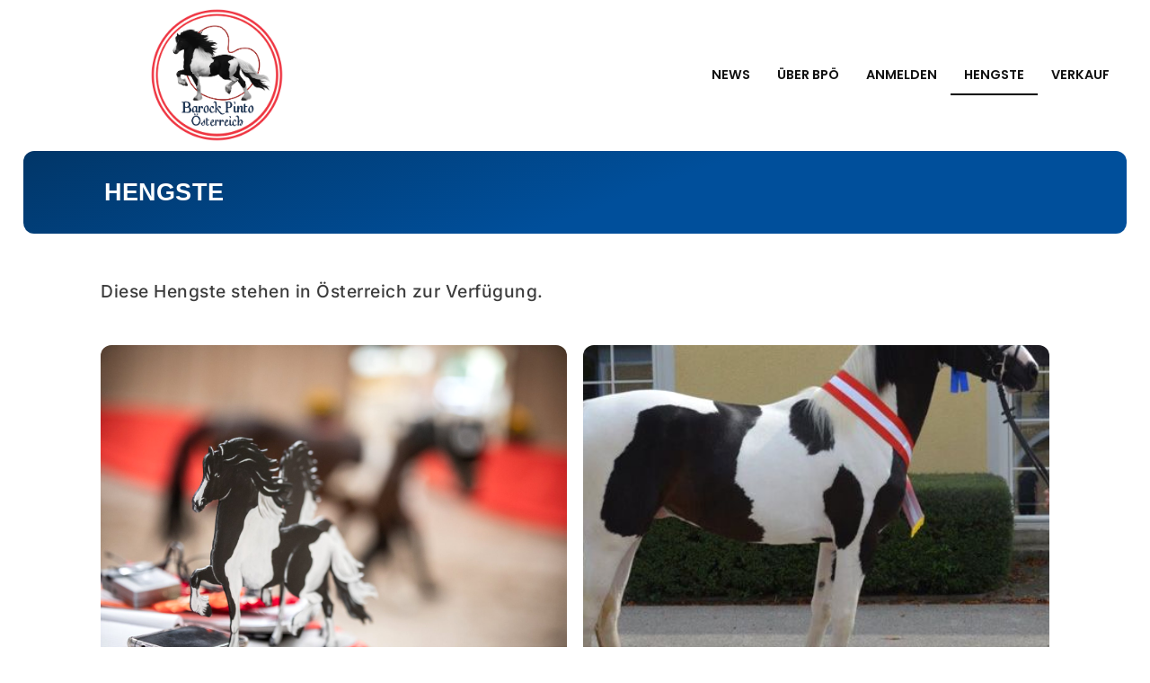

--- FILE ---
content_type: text/html; charset=UTF-8
request_url: https://barockpinto-oesterreich.at/hengste/
body_size: 14536
content:
<!doctype html>
<html lang="en-US">
<head>
	<meta charset="UTF-8">
	<meta name="viewport" content="width=device-width, initial-scale=1">
	<link rel="profile" href="https://gmpg.org/xfn/11">
	<title>Hengste &#8211; Barock Pinto Oesterreich</title>
<meta name='robots' content='max-image-preview:large' />
	<style>img:is([sizes="auto" i], [sizes^="auto," i]) { contain-intrinsic-size: 3000px 1500px }</style>
	<link rel="alternate" type="application/rss+xml" title="Barock Pinto Oesterreich &raquo; Feed" href="https://barockpinto-oesterreich.at/feed/" />
<link rel="alternate" type="application/rss+xml" title="Barock Pinto Oesterreich &raquo; Comments Feed" href="https://barockpinto-oesterreich.at/comments/feed/" />
<script>
window._wpemojiSettings = {"baseUrl":"https:\/\/s.w.org\/images\/core\/emoji\/16.0.1\/72x72\/","ext":".png","svgUrl":"https:\/\/s.w.org\/images\/core\/emoji\/16.0.1\/svg\/","svgExt":".svg","source":{"concatemoji":"https:\/\/barockpinto-oesterreich.at\/wp-includes\/js\/wp-emoji-release.min.js?ver=6.8.2"}};
/*! This file is auto-generated */
!function(s,n){var o,i,e;function c(e){try{var t={supportTests:e,timestamp:(new Date).valueOf()};sessionStorage.setItem(o,JSON.stringify(t))}catch(e){}}function p(e,t,n){e.clearRect(0,0,e.canvas.width,e.canvas.height),e.fillText(t,0,0);var t=new Uint32Array(e.getImageData(0,0,e.canvas.width,e.canvas.height).data),a=(e.clearRect(0,0,e.canvas.width,e.canvas.height),e.fillText(n,0,0),new Uint32Array(e.getImageData(0,0,e.canvas.width,e.canvas.height).data));return t.every(function(e,t){return e===a[t]})}function u(e,t){e.clearRect(0,0,e.canvas.width,e.canvas.height),e.fillText(t,0,0);for(var n=e.getImageData(16,16,1,1),a=0;a<n.data.length;a++)if(0!==n.data[a])return!1;return!0}function f(e,t,n,a){switch(t){case"flag":return n(e,"\ud83c\udff3\ufe0f\u200d\u26a7\ufe0f","\ud83c\udff3\ufe0f\u200b\u26a7\ufe0f")?!1:!n(e,"\ud83c\udde8\ud83c\uddf6","\ud83c\udde8\u200b\ud83c\uddf6")&&!n(e,"\ud83c\udff4\udb40\udc67\udb40\udc62\udb40\udc65\udb40\udc6e\udb40\udc67\udb40\udc7f","\ud83c\udff4\u200b\udb40\udc67\u200b\udb40\udc62\u200b\udb40\udc65\u200b\udb40\udc6e\u200b\udb40\udc67\u200b\udb40\udc7f");case"emoji":return!a(e,"\ud83e\udedf")}return!1}function g(e,t,n,a){var r="undefined"!=typeof WorkerGlobalScope&&self instanceof WorkerGlobalScope?new OffscreenCanvas(300,150):s.createElement("canvas"),o=r.getContext("2d",{willReadFrequently:!0}),i=(o.textBaseline="top",o.font="600 32px Arial",{});return e.forEach(function(e){i[e]=t(o,e,n,a)}),i}function t(e){var t=s.createElement("script");t.src=e,t.defer=!0,s.head.appendChild(t)}"undefined"!=typeof Promise&&(o="wpEmojiSettingsSupports",i=["flag","emoji"],n.supports={everything:!0,everythingExceptFlag:!0},e=new Promise(function(e){s.addEventListener("DOMContentLoaded",e,{once:!0})}),new Promise(function(t){var n=function(){try{var e=JSON.parse(sessionStorage.getItem(o));if("object"==typeof e&&"number"==typeof e.timestamp&&(new Date).valueOf()<e.timestamp+604800&&"object"==typeof e.supportTests)return e.supportTests}catch(e){}return null}();if(!n){if("undefined"!=typeof Worker&&"undefined"!=typeof OffscreenCanvas&&"undefined"!=typeof URL&&URL.createObjectURL&&"undefined"!=typeof Blob)try{var e="postMessage("+g.toString()+"("+[JSON.stringify(i),f.toString(),p.toString(),u.toString()].join(",")+"));",a=new Blob([e],{type:"text/javascript"}),r=new Worker(URL.createObjectURL(a),{name:"wpTestEmojiSupports"});return void(r.onmessage=function(e){c(n=e.data),r.terminate(),t(n)})}catch(e){}c(n=g(i,f,p,u))}t(n)}).then(function(e){for(var t in e)n.supports[t]=e[t],n.supports.everything=n.supports.everything&&n.supports[t],"flag"!==t&&(n.supports.everythingExceptFlag=n.supports.everythingExceptFlag&&n.supports[t]);n.supports.everythingExceptFlag=n.supports.everythingExceptFlag&&!n.supports.flag,n.DOMReady=!1,n.readyCallback=function(){n.DOMReady=!0}}).then(function(){return e}).then(function(){var e;n.supports.everything||(n.readyCallback(),(e=n.source||{}).concatemoji?t(e.concatemoji):e.wpemoji&&e.twemoji&&(t(e.twemoji),t(e.wpemoji)))}))}((window,document),window._wpemojiSettings);
</script>
<style id='wp-emoji-styles-inline-css'>

	img.wp-smiley, img.emoji {
		display: inline !important;
		border: none !important;
		box-shadow: none !important;
		height: 1em !important;
		width: 1em !important;
		margin: 0 0.07em !important;
		vertical-align: -0.1em !important;
		background: none !important;
		padding: 0 !important;
	}
</style>
<style id='classic-theme-styles-inline-css'>
/*! This file is auto-generated */
.wp-block-button__link{color:#fff;background-color:#32373c;border-radius:9999px;box-shadow:none;text-decoration:none;padding:calc(.667em + 2px) calc(1.333em + 2px);font-size:1.125em}.wp-block-file__button{background:#32373c;color:#fff;text-decoration:none}
</style>
<style id='global-styles-inline-css'>
:root{--wp--preset--aspect-ratio--square: 1;--wp--preset--aspect-ratio--4-3: 4/3;--wp--preset--aspect-ratio--3-4: 3/4;--wp--preset--aspect-ratio--3-2: 3/2;--wp--preset--aspect-ratio--2-3: 2/3;--wp--preset--aspect-ratio--16-9: 16/9;--wp--preset--aspect-ratio--9-16: 9/16;--wp--preset--color--black: #000000;--wp--preset--color--cyan-bluish-gray: #abb8c3;--wp--preset--color--white: #ffffff;--wp--preset--color--pale-pink: #f78da7;--wp--preset--color--vivid-red: #cf2e2e;--wp--preset--color--luminous-vivid-orange: #ff6900;--wp--preset--color--luminous-vivid-amber: #fcb900;--wp--preset--color--light-green-cyan: #7bdcb5;--wp--preset--color--vivid-green-cyan: #00d084;--wp--preset--color--pale-cyan-blue: #8ed1fc;--wp--preset--color--vivid-cyan-blue: #0693e3;--wp--preset--color--vivid-purple: #9b51e0;--wp--preset--gradient--vivid-cyan-blue-to-vivid-purple: linear-gradient(135deg,rgba(6,147,227,1) 0%,rgb(155,81,224) 100%);--wp--preset--gradient--light-green-cyan-to-vivid-green-cyan: linear-gradient(135deg,rgb(122,220,180) 0%,rgb(0,208,130) 100%);--wp--preset--gradient--luminous-vivid-amber-to-luminous-vivid-orange: linear-gradient(135deg,rgba(252,185,0,1) 0%,rgba(255,105,0,1) 100%);--wp--preset--gradient--luminous-vivid-orange-to-vivid-red: linear-gradient(135deg,rgba(255,105,0,1) 0%,rgb(207,46,46) 100%);--wp--preset--gradient--very-light-gray-to-cyan-bluish-gray: linear-gradient(135deg,rgb(238,238,238) 0%,rgb(169,184,195) 100%);--wp--preset--gradient--cool-to-warm-spectrum: linear-gradient(135deg,rgb(74,234,220) 0%,rgb(151,120,209) 20%,rgb(207,42,186) 40%,rgb(238,44,130) 60%,rgb(251,105,98) 80%,rgb(254,248,76) 100%);--wp--preset--gradient--blush-light-purple: linear-gradient(135deg,rgb(255,206,236) 0%,rgb(152,150,240) 100%);--wp--preset--gradient--blush-bordeaux: linear-gradient(135deg,rgb(254,205,165) 0%,rgb(254,45,45) 50%,rgb(107,0,62) 100%);--wp--preset--gradient--luminous-dusk: linear-gradient(135deg,rgb(255,203,112) 0%,rgb(199,81,192) 50%,rgb(65,88,208) 100%);--wp--preset--gradient--pale-ocean: linear-gradient(135deg,rgb(255,245,203) 0%,rgb(182,227,212) 50%,rgb(51,167,181) 100%);--wp--preset--gradient--electric-grass: linear-gradient(135deg,rgb(202,248,128) 0%,rgb(113,206,126) 100%);--wp--preset--gradient--midnight: linear-gradient(135deg,rgb(2,3,129) 0%,rgb(40,116,252) 100%);--wp--preset--font-size--small: 13px;--wp--preset--font-size--medium: 20px;--wp--preset--font-size--large: 36px;--wp--preset--font-size--x-large: 42px;--wp--preset--spacing--20: 0.44rem;--wp--preset--spacing--30: 0.67rem;--wp--preset--spacing--40: 1rem;--wp--preset--spacing--50: 1.5rem;--wp--preset--spacing--60: 2.25rem;--wp--preset--spacing--70: 3.38rem;--wp--preset--spacing--80: 5.06rem;--wp--preset--shadow--natural: 6px 6px 9px rgba(0, 0, 0, 0.2);--wp--preset--shadow--deep: 12px 12px 50px rgba(0, 0, 0, 0.4);--wp--preset--shadow--sharp: 6px 6px 0px rgba(0, 0, 0, 0.2);--wp--preset--shadow--outlined: 6px 6px 0px -3px rgba(255, 255, 255, 1), 6px 6px rgba(0, 0, 0, 1);--wp--preset--shadow--crisp: 6px 6px 0px rgba(0, 0, 0, 1);}:where(.is-layout-flex){gap: 0.5em;}:where(.is-layout-grid){gap: 0.5em;}body .is-layout-flex{display: flex;}.is-layout-flex{flex-wrap: wrap;align-items: center;}.is-layout-flex > :is(*, div){margin: 0;}body .is-layout-grid{display: grid;}.is-layout-grid > :is(*, div){margin: 0;}:where(.wp-block-columns.is-layout-flex){gap: 2em;}:where(.wp-block-columns.is-layout-grid){gap: 2em;}:where(.wp-block-post-template.is-layout-flex){gap: 1.25em;}:where(.wp-block-post-template.is-layout-grid){gap: 1.25em;}.has-black-color{color: var(--wp--preset--color--black) !important;}.has-cyan-bluish-gray-color{color: var(--wp--preset--color--cyan-bluish-gray) !important;}.has-white-color{color: var(--wp--preset--color--white) !important;}.has-pale-pink-color{color: var(--wp--preset--color--pale-pink) !important;}.has-vivid-red-color{color: var(--wp--preset--color--vivid-red) !important;}.has-luminous-vivid-orange-color{color: var(--wp--preset--color--luminous-vivid-orange) !important;}.has-luminous-vivid-amber-color{color: var(--wp--preset--color--luminous-vivid-amber) !important;}.has-light-green-cyan-color{color: var(--wp--preset--color--light-green-cyan) !important;}.has-vivid-green-cyan-color{color: var(--wp--preset--color--vivid-green-cyan) !important;}.has-pale-cyan-blue-color{color: var(--wp--preset--color--pale-cyan-blue) !important;}.has-vivid-cyan-blue-color{color: var(--wp--preset--color--vivid-cyan-blue) !important;}.has-vivid-purple-color{color: var(--wp--preset--color--vivid-purple) !important;}.has-black-background-color{background-color: var(--wp--preset--color--black) !important;}.has-cyan-bluish-gray-background-color{background-color: var(--wp--preset--color--cyan-bluish-gray) !important;}.has-white-background-color{background-color: var(--wp--preset--color--white) !important;}.has-pale-pink-background-color{background-color: var(--wp--preset--color--pale-pink) !important;}.has-vivid-red-background-color{background-color: var(--wp--preset--color--vivid-red) !important;}.has-luminous-vivid-orange-background-color{background-color: var(--wp--preset--color--luminous-vivid-orange) !important;}.has-luminous-vivid-amber-background-color{background-color: var(--wp--preset--color--luminous-vivid-amber) !important;}.has-light-green-cyan-background-color{background-color: var(--wp--preset--color--light-green-cyan) !important;}.has-vivid-green-cyan-background-color{background-color: var(--wp--preset--color--vivid-green-cyan) !important;}.has-pale-cyan-blue-background-color{background-color: var(--wp--preset--color--pale-cyan-blue) !important;}.has-vivid-cyan-blue-background-color{background-color: var(--wp--preset--color--vivid-cyan-blue) !important;}.has-vivid-purple-background-color{background-color: var(--wp--preset--color--vivid-purple) !important;}.has-black-border-color{border-color: var(--wp--preset--color--black) !important;}.has-cyan-bluish-gray-border-color{border-color: var(--wp--preset--color--cyan-bluish-gray) !important;}.has-white-border-color{border-color: var(--wp--preset--color--white) !important;}.has-pale-pink-border-color{border-color: var(--wp--preset--color--pale-pink) !important;}.has-vivid-red-border-color{border-color: var(--wp--preset--color--vivid-red) !important;}.has-luminous-vivid-orange-border-color{border-color: var(--wp--preset--color--luminous-vivid-orange) !important;}.has-luminous-vivid-amber-border-color{border-color: var(--wp--preset--color--luminous-vivid-amber) !important;}.has-light-green-cyan-border-color{border-color: var(--wp--preset--color--light-green-cyan) !important;}.has-vivid-green-cyan-border-color{border-color: var(--wp--preset--color--vivid-green-cyan) !important;}.has-pale-cyan-blue-border-color{border-color: var(--wp--preset--color--pale-cyan-blue) !important;}.has-vivid-cyan-blue-border-color{border-color: var(--wp--preset--color--vivid-cyan-blue) !important;}.has-vivid-purple-border-color{border-color: var(--wp--preset--color--vivid-purple) !important;}.has-vivid-cyan-blue-to-vivid-purple-gradient-background{background: var(--wp--preset--gradient--vivid-cyan-blue-to-vivid-purple) !important;}.has-light-green-cyan-to-vivid-green-cyan-gradient-background{background: var(--wp--preset--gradient--light-green-cyan-to-vivid-green-cyan) !important;}.has-luminous-vivid-amber-to-luminous-vivid-orange-gradient-background{background: var(--wp--preset--gradient--luminous-vivid-amber-to-luminous-vivid-orange) !important;}.has-luminous-vivid-orange-to-vivid-red-gradient-background{background: var(--wp--preset--gradient--luminous-vivid-orange-to-vivid-red) !important;}.has-very-light-gray-to-cyan-bluish-gray-gradient-background{background: var(--wp--preset--gradient--very-light-gray-to-cyan-bluish-gray) !important;}.has-cool-to-warm-spectrum-gradient-background{background: var(--wp--preset--gradient--cool-to-warm-spectrum) !important;}.has-blush-light-purple-gradient-background{background: var(--wp--preset--gradient--blush-light-purple) !important;}.has-blush-bordeaux-gradient-background{background: var(--wp--preset--gradient--blush-bordeaux) !important;}.has-luminous-dusk-gradient-background{background: var(--wp--preset--gradient--luminous-dusk) !important;}.has-pale-ocean-gradient-background{background: var(--wp--preset--gradient--pale-ocean) !important;}.has-electric-grass-gradient-background{background: var(--wp--preset--gradient--electric-grass) !important;}.has-midnight-gradient-background{background: var(--wp--preset--gradient--midnight) !important;}.has-small-font-size{font-size: var(--wp--preset--font-size--small) !important;}.has-medium-font-size{font-size: var(--wp--preset--font-size--medium) !important;}.has-large-font-size{font-size: var(--wp--preset--font-size--large) !important;}.has-x-large-font-size{font-size: var(--wp--preset--font-size--x-large) !important;}
:where(.wp-block-post-template.is-layout-flex){gap: 1.25em;}:where(.wp-block-post-template.is-layout-grid){gap: 1.25em;}
:where(.wp-block-columns.is-layout-flex){gap: 2em;}:where(.wp-block-columns.is-layout-grid){gap: 2em;}
:root :where(.wp-block-pullquote){font-size: 1.5em;line-height: 1.6;}
</style>
<link rel='stylesheet' id='hello-elementor-css' href='https://barockpinto-oesterreich.at/wp-content/themes/hello-elementor/style.min.css?ver=3.0.1' media='all' />
<link rel='stylesheet' id='hello-elementor-theme-style-css' href='https://barockpinto-oesterreich.at/wp-content/themes/hello-elementor/theme.min.css?ver=3.0.1' media='all' />
<link rel='stylesheet' id='hello-elementor-header-footer-css' href='https://barockpinto-oesterreich.at/wp-content/themes/hello-elementor/header-footer.min.css?ver=3.0.1' media='all' />
<link rel='stylesheet' id='elementor-frontend-css' href='https://barockpinto-oesterreich.at/wp-content/uploads/elementor/css/custom-frontend.min.css?ver=1744973425' media='all' />
<link rel='stylesheet' id='elementor-post-639-css' href='https://barockpinto-oesterreich.at/wp-content/uploads/elementor/css/post-639.css?ver=1744973425' media='all' />
<link rel='stylesheet' id='widget-image-css' href='https://barockpinto-oesterreich.at/wp-content/plugins/elementor/assets/css/widget-image.min.css?ver=3.28.3' media='all' />
<link rel='stylesheet' id='widget-nav-menu-css' href='https://barockpinto-oesterreich.at/wp-content/uploads/elementor/css/custom-pro-widget-nav-menu.min.css?ver=1744973425' media='all' />
<link rel='stylesheet' id='e-sticky-css' href='https://barockpinto-oesterreich.at/wp-content/plugins/pro-elements/assets/css/modules/sticky.min.css?ver=3.28.1' media='all' />
<link rel='stylesheet' id='widget-heading-css' href='https://barockpinto-oesterreich.at/wp-content/plugins/elementor/assets/css/widget-heading.min.css?ver=3.28.3' media='all' />
<link rel='stylesheet' id='widget-icon-list-css' href='https://barockpinto-oesterreich.at/wp-content/uploads/elementor/css/custom-widget-icon-list.min.css?ver=1744973425' media='all' />
<link rel='stylesheet' id='widget-posts-css' href='https://barockpinto-oesterreich.at/wp-content/plugins/pro-elements/assets/css/widget-posts.min.css?ver=3.28.1' media='all' />
<link rel='stylesheet' id='elementor-post-951-css' href='https://barockpinto-oesterreich.at/wp-content/uploads/elementor/css/post-951.css?ver=1744978031' media='all' />
<link rel='stylesheet' id='elementor-post-665-css' href='https://barockpinto-oesterreich.at/wp-content/uploads/elementor/css/post-665.css?ver=1744973557' media='all' />
<link rel='stylesheet' id='elementor-post-655-css' href='https://barockpinto-oesterreich.at/wp-content/uploads/elementor/css/post-655.css?ver=1744973425' media='all' />
<link rel='stylesheet' id='elementor-post-641-css' href='https://barockpinto-oesterreich.at/wp-content/uploads/elementor/css/post-641.css?ver=1744973440' media='all' />
<link rel='stylesheet' id='elementor-gf-local-inter-css' href='https://barockpinto-oesterreich.at/wp-content/uploads/elementor/google-fonts/css/inter.css?ver=1744972857' media='all' />
<link rel='stylesheet' id='elementor-gf-local-poppins-css' href='https://barockpinto-oesterreich.at/wp-content/uploads/elementor/google-fonts/css/poppins.css?ver=1744972862' media='all' />
<script src="https://barockpinto-oesterreich.at/wp-includes/js/jquery/jquery.min.js?ver=3.7.1" id="jquery-core-js"></script>
<script src="https://barockpinto-oesterreich.at/wp-includes/js/jquery/jquery-migrate.min.js?ver=3.4.1" id="jquery-migrate-js"></script>
<link rel="https://api.w.org/" href="https://barockpinto-oesterreich.at/wp-json/" /><link rel="alternate" title="JSON" type="application/json" href="https://barockpinto-oesterreich.at/wp-json/wp/v2/pages/951" /><link rel="EditURI" type="application/rsd+xml" title="RSD" href="https://barockpinto-oesterreich.at/xmlrpc.php?rsd" />
<meta name="generator" content="WordPress 6.8.2" />
<link rel="canonical" href="https://barockpinto-oesterreich.at/hengste/" />
<link rel='shortlink' href='https://barockpinto-oesterreich.at/?p=951' />
<link rel="alternate" title="oEmbed (JSON)" type="application/json+oembed" href="https://barockpinto-oesterreich.at/wp-json/oembed/1.0/embed?url=https%3A%2F%2Fbarockpinto-oesterreich.at%2Fhengste%2F" />
<link rel="alternate" title="oEmbed (XML)" type="text/xml+oembed" href="https://barockpinto-oesterreich.at/wp-json/oembed/1.0/embed?url=https%3A%2F%2Fbarockpinto-oesterreich.at%2Fhengste%2F&#038;format=xml" />
		<script>
			document.documentElement.className = document.documentElement.className.replace('no-js', 'js');
		</script>
				<style>
			.no-js img.lazyload {
				display: none;
			}

			figure.wp-block-image img.lazyloading {
				min-width: 150px;
			}

						.lazyload, .lazyloading {
				opacity: 0;
			}

			.lazyloaded {
				opacity: 1;
				transition: opacity 400ms;
				transition-delay: 0ms;
			}

					</style>
		<meta name="generator" content="Elementor 3.28.3; features: e_font_icon_svg, additional_custom_breakpoints, e_local_google_fonts; settings: css_print_method-external, google_font-enabled, font_display-swap">
			<style>
				.e-con.e-parent:nth-of-type(n+4):not(.e-lazyloaded):not(.e-no-lazyload),
				.e-con.e-parent:nth-of-type(n+4):not(.e-lazyloaded):not(.e-no-lazyload) * {
					background-image: none !important;
				}
				@media screen and (max-height: 1024px) {
					.e-con.e-parent:nth-of-type(n+3):not(.e-lazyloaded):not(.e-no-lazyload),
					.e-con.e-parent:nth-of-type(n+3):not(.e-lazyloaded):not(.e-no-lazyload) * {
						background-image: none !important;
					}
				}
				@media screen and (max-height: 640px) {
					.e-con.e-parent:nth-of-type(n+2):not(.e-lazyloaded):not(.e-no-lazyload),
					.e-con.e-parent:nth-of-type(n+2):not(.e-lazyloaded):not(.e-no-lazyload) * {
						background-image: none !important;
					}
				}
			</style>
			<link rel="icon" href="https://barockpinto-oesterreich.at/wp-content/uploads/LOGO-BPS-Austria-150x150.png" sizes="32x32" />
<link rel="icon" href="https://barockpinto-oesterreich.at/wp-content/uploads/LOGO-BPS-Austria-300x300.png" sizes="192x192" />
<link rel="apple-touch-icon" href="https://barockpinto-oesterreich.at/wp-content/uploads/LOGO-BPS-Austria-300x300.png" />
<meta name="msapplication-TileImage" content="https://barockpinto-oesterreich.at/wp-content/uploads/LOGO-BPS-Austria-300x300.png" />
</head>
<body class="wp-singular page-template-default page page-id-951 wp-custom-logo wp-theme-hello-elementor elementor-default elementor-kit-639 elementor-page elementor-page-951 elementor-page-641">


<a class="skip-link screen-reader-text" href="#content">Skip to content</a>

		<div data-elementor-type="header" data-elementor-id="665" class="elementor elementor-665 elementor-location-header" data-elementor-post-type="elementor_library">
					<header class="elementor-section elementor-top-section elementor-element elementor-element-1176958 elementor-section-content-space-evenly elementor-hidden-desktop elementor-section-boxed elementor-section-height-default elementor-section-height-default" data-id="1176958" data-element_type="section" data-settings="{&quot;background_background&quot;:&quot;classic&quot;,&quot;sticky&quot;:&quot;top&quot;,&quot;sticky_on&quot;:[&quot;desktop&quot;,&quot;mobile&quot;],&quot;animation_mobile&quot;:&quot;none&quot;,&quot;animation_tablet&quot;:&quot;none&quot;,&quot;sticky_offset&quot;:0,&quot;sticky_effects_offset&quot;:0,&quot;sticky_anchor_link_offset&quot;:0}">
						<div class="elementor-container elementor-column-gap-default">
					<div class="elementor-column elementor-col-20 elementor-top-column elementor-element elementor-element-17aa8127" data-id="17aa8127" data-element_type="column">
			<div class="elementor-widget-wrap">
							</div>
		</div>
				<div class="elementor-column elementor-col-20 elementor-top-column elementor-element elementor-element-70e69f1d" data-id="70e69f1d" data-element_type="column">
			<div class="elementor-widget-wrap">
							</div>
		</div>
				<div class="elementor-column elementor-col-20 elementor-top-column elementor-element elementor-element-74e57091" data-id="74e57091" data-element_type="column">
			<div class="elementor-widget-wrap elementor-element-populated">
						<div class="elementor-element elementor-element-7f17369a elementor-widget elementor-widget-image" data-id="7f17369a" data-element_type="widget" data-widget_type="image.default">
				<div class="elementor-widget-container">
																<a href="https://barockpinto-oesterreich.at">
							<img width="2292" height="317" data-src="https://barockpinto-oesterreich.at/wp-content/uploads/LOGO-BPS-Austria-wide.png" class="attachment-full size-full wp-image-909 lazyload" alt="" data-srcset="https://barockpinto-oesterreich.at/wp-content/uploads//LOGO-BPS-Austria-wide.png 2292w, https://barockpinto-oesterreich.at/wp-content/uploads//LOGO-BPS-Austria-wide-300x41.png 300w, https://barockpinto-oesterreich.at/wp-content/uploads//LOGO-BPS-Austria-wide-1024x142.png 1024w, https://barockpinto-oesterreich.at/wp-content/uploads//LOGO-BPS-Austria-wide-768x106.png 768w, https://barockpinto-oesterreich.at/wp-content/uploads//LOGO-BPS-Austria-wide-1536x212.png 1536w, https://barockpinto-oesterreich.at/wp-content/uploads//LOGO-BPS-Austria-wide-2048x283.png 2048w" data-sizes="(max-width: 2292px) 100vw, 2292px" src="[data-uri]" style="--smush-placeholder-width: 2292px; --smush-placeholder-aspect-ratio: 2292/317;" />								</a>
															</div>
				</div>
					</div>
		</div>
				<div class="elementor-column elementor-col-20 elementor-top-column elementor-element elementor-element-4a7e16e4" data-id="4a7e16e4" data-element_type="column" data-settings="{&quot;background_background&quot;:&quot;classic&quot;}">
			<div class="elementor-widget-wrap">
							</div>
		</div>
				<div class="elementor-column elementor-col-20 elementor-top-column elementor-element elementor-element-3acd96dd" data-id="3acd96dd" data-element_type="column">
			<div class="elementor-widget-wrap elementor-element-populated">
						<div class="elementor-element elementor-element-65932f71 elementor-nav-menu--stretch elementor-nav-menu__text-align-aside elementor-nav-menu--toggle elementor-nav-menu--burger elementor-widget elementor-widget-nav-menu" data-id="65932f71" data-element_type="widget" data-settings="{&quot;full_width&quot;:&quot;stretch&quot;,&quot;_animation_tablet&quot;:&quot;none&quot;,&quot;layout&quot;:&quot;dropdown&quot;,&quot;submenu_icon&quot;:{&quot;value&quot;:&quot;&lt;svg class=\&quot;e-font-icon-svg e-fas-caret-down\&quot; viewBox=\&quot;0 0 320 512\&quot; xmlns=\&quot;http:\/\/www.w3.org\/2000\/svg\&quot;&gt;&lt;path d=\&quot;M31.3 192h257.3c17.8 0 26.7 21.5 14.1 34.1L174.1 354.8c-7.8 7.8-20.5 7.8-28.3 0L17.2 226.1C4.6 213.5 13.5 192 31.3 192z\&quot;&gt;&lt;\/path&gt;&lt;\/svg&gt;&quot;,&quot;library&quot;:&quot;fa-solid&quot;},&quot;toggle&quot;:&quot;burger&quot;}" data-widget_type="nav-menu.default">
				<div class="elementor-widget-container">
							<div class="elementor-menu-toggle" role="button" tabindex="0" aria-label="Menu Toggle" aria-expanded="false">
			<svg aria-hidden="true" role="presentation" class="elementor-menu-toggle__icon--open e-font-icon-svg e-eicon-menu-bar" viewBox="0 0 1000 1000" xmlns="http://www.w3.org/2000/svg"><path d="M104 333H896C929 333 958 304 958 271S929 208 896 208H104C71 208 42 237 42 271S71 333 104 333ZM104 583H896C929 583 958 554 958 521S929 458 896 458H104C71 458 42 487 42 521S71 583 104 583ZM104 833H896C929 833 958 804 958 771S929 708 896 708H104C71 708 42 737 42 771S71 833 104 833Z"></path></svg><svg aria-hidden="true" role="presentation" class="elementor-menu-toggle__icon--close e-font-icon-svg e-eicon-close" viewBox="0 0 1000 1000" xmlns="http://www.w3.org/2000/svg"><path d="M742 167L500 408 258 167C246 154 233 150 217 150 196 150 179 158 167 167 154 179 150 196 150 212 150 229 154 242 171 254L408 500 167 742C138 771 138 800 167 829 196 858 225 858 254 829L496 587 738 829C750 842 767 846 783 846 800 846 817 842 829 829 842 817 846 804 846 783 846 767 842 750 829 737L588 500 833 258C863 229 863 200 833 171 804 137 775 137 742 167Z"></path></svg>		</div>
					<nav class="elementor-nav-menu--dropdown elementor-nav-menu__container" aria-hidden="true">
				<ul id="menu-2-65932f71" class="elementor-nav-menu"><li class="menu-item menu-item-type-post_type menu-item-object-page menu-item-698"><a href="https://barockpinto-oesterreich.at/news/" class="elementor-item" tabindex="-1">News</a></li>
<li class="menu-item menu-item-type-post_type menu-item-object-page menu-item-769"><a href="https://barockpinto-oesterreich.at/uber-bpo/" class="elementor-item" tabindex="-1">Über BPÖ</a></li>
<li class="menu-item menu-item-type-post_type menu-item-object-page menu-item-767"><a href="https://barockpinto-oesterreich.at/anmelden/" class="elementor-item" tabindex="-1">Anmelden</a></li>
<li class="menu-item menu-item-type-post_type menu-item-object-page current-menu-item page_item page-item-951 current_page_item menu-item-1014"><a href="https://barockpinto-oesterreich.at/hengste/" aria-current="page" class="elementor-item elementor-item-active" tabindex="-1">Hengste</a></li>
<li class="menu-item menu-item-type-post_type menu-item-object-page menu-item-1047"><a href="https://barockpinto-oesterreich.at/verkauf/" class="elementor-item" tabindex="-1">Verkauf</a></li>
</ul>			</nav>
						</div>
				</div>
					</div>
		</div>
					</div>
		</header>
				<nav class="elementor-section elementor-top-section elementor-element elementor-element-33157b77 elementor-section-content-middle elementor-hidden-tablet elementor-hidden-phone elementor-section-boxed elementor-section-height-default elementor-section-height-default" data-id="33157b77" data-element_type="section" data-settings="{&quot;sticky&quot;:&quot;top&quot;,&quot;sticky_on&quot;:[&quot;desktop&quot;],&quot;animation_mobile&quot;:&quot;none&quot;,&quot;animation&quot;:&quot;none&quot;,&quot;background_background&quot;:&quot;classic&quot;,&quot;sticky_offset&quot;:0,&quot;sticky_effects_offset&quot;:0,&quot;sticky_anchor_link_offset&quot;:0}">
						<div class="elementor-container elementor-column-gap-no">
					<div class="elementor-column elementor-col-50 elementor-top-column elementor-element elementor-element-534374b6" data-id="534374b6" data-element_type="column" data-settings="{&quot;background_background&quot;:&quot;classic&quot;}">
			<div class="elementor-widget-wrap elementor-element-populated">
						<div class="elementor-element elementor-element-8598056 elementor-widget elementor-widget-theme-site-logo elementor-widget-image" data-id="8598056" data-element_type="widget" data-widget_type="theme-site-logo.default">
				<div class="elementor-widget-container">
											<a href="https://barockpinto-oesterreich.at">
			<img width="375" height="375" data-src="https://barockpinto-oesterreich.at/wp-content/uploads/LOGO-BPS-Austria.png" class="attachment-full size-full wp-image-1161 lazyload" alt="" data-srcset="https://barockpinto-oesterreich.at/wp-content/uploads/LOGO-BPS-Austria.png 375w, https://barockpinto-oesterreich.at/wp-content/uploads/LOGO-BPS-Austria-300x300.png 300w, https://barockpinto-oesterreich.at/wp-content/uploads/LOGO-BPS-Austria-150x150.png 150w" data-sizes="(max-width: 375px) 100vw, 375px" src="[data-uri]" style="--smush-placeholder-width: 375px; --smush-placeholder-aspect-ratio: 375/375;" />				</a>
											</div>
				</div>
					</div>
		</div>
				<div class="elementor-column elementor-col-50 elementor-top-column elementor-element elementor-element-4f458dc4" data-id="4f458dc4" data-element_type="column">
			<div class="elementor-widget-wrap elementor-element-populated">
						<div class="elementor-element elementor-element-1d0a08d1 elementor-nav-menu__align-end elementor-nav-menu--stretch elementor-nav-menu--dropdown-tablet elementor-nav-menu__text-align-aside elementor-nav-menu--toggle elementor-nav-menu--burger elementor-widget elementor-widget-nav-menu" data-id="1d0a08d1" data-element_type="widget" data-settings="{&quot;full_width&quot;:&quot;stretch&quot;,&quot;submenu_icon&quot;:{&quot;value&quot;:&quot;&lt;svg class=\&quot;e-font-icon-svg e-fas-angle-down\&quot; viewBox=\&quot;0 0 320 512\&quot; xmlns=\&quot;http:\/\/www.w3.org\/2000\/svg\&quot;&gt;&lt;path d=\&quot;M143 352.3L7 216.3c-9.4-9.4-9.4-24.6 0-33.9l22.6-22.6c9.4-9.4 24.6-9.4 33.9 0l96.4 96.4 96.4-96.4c9.4-9.4 24.6-9.4 33.9 0l22.6 22.6c9.4 9.4 9.4 24.6 0 33.9l-136 136c-9.2 9.4-24.4 9.4-33.8 0z\&quot;&gt;&lt;\/path&gt;&lt;\/svg&gt;&quot;,&quot;library&quot;:&quot;fa-solid&quot;},&quot;layout&quot;:&quot;horizontal&quot;,&quot;toggle&quot;:&quot;burger&quot;}" data-widget_type="nav-menu.default">
				<div class="elementor-widget-container">
								<nav aria-label="Menu" class="elementor-nav-menu--main elementor-nav-menu__container elementor-nav-menu--layout-horizontal e--pointer-underline e--animation-none">
				<ul id="menu-1-1d0a08d1" class="elementor-nav-menu"><li class="menu-item menu-item-type-post_type menu-item-object-page menu-item-698"><a href="https://barockpinto-oesterreich.at/news/" class="elementor-item">News</a></li>
<li class="menu-item menu-item-type-post_type menu-item-object-page menu-item-769"><a href="https://barockpinto-oesterreich.at/uber-bpo/" class="elementor-item">Über BPÖ</a></li>
<li class="menu-item menu-item-type-post_type menu-item-object-page menu-item-767"><a href="https://barockpinto-oesterreich.at/anmelden/" class="elementor-item">Anmelden</a></li>
<li class="menu-item menu-item-type-post_type menu-item-object-page current-menu-item page_item page-item-951 current_page_item menu-item-1014"><a href="https://barockpinto-oesterreich.at/hengste/" aria-current="page" class="elementor-item elementor-item-active">Hengste</a></li>
<li class="menu-item menu-item-type-post_type menu-item-object-page menu-item-1047"><a href="https://barockpinto-oesterreich.at/verkauf/" class="elementor-item">Verkauf</a></li>
</ul>			</nav>
					<div class="elementor-menu-toggle" role="button" tabindex="0" aria-label="Menu Toggle" aria-expanded="false">
			<svg aria-hidden="true" role="presentation" class="elementor-menu-toggle__icon--open e-font-icon-svg e-eicon-menu-bar" viewBox="0 0 1000 1000" xmlns="http://www.w3.org/2000/svg"><path d="M104 333H896C929 333 958 304 958 271S929 208 896 208H104C71 208 42 237 42 271S71 333 104 333ZM104 583H896C929 583 958 554 958 521S929 458 896 458H104C71 458 42 487 42 521S71 583 104 583ZM104 833H896C929 833 958 804 958 771S929 708 896 708H104C71 708 42 737 42 771S71 833 104 833Z"></path></svg><svg aria-hidden="true" role="presentation" class="elementor-menu-toggle__icon--close e-font-icon-svg e-eicon-close" viewBox="0 0 1000 1000" xmlns="http://www.w3.org/2000/svg"><path d="M742 167L500 408 258 167C246 154 233 150 217 150 196 150 179 158 167 167 154 179 150 196 150 212 150 229 154 242 171 254L408 500 167 742C138 771 138 800 167 829 196 858 225 858 254 829L496 587 738 829C750 842 767 846 783 846 800 846 817 842 829 829 842 817 846 804 846 783 846 767 842 750 829 737L588 500 833 258C863 229 863 200 833 171 804 137 775 137 742 167Z"></path></svg>		</div>
					<nav class="elementor-nav-menu--dropdown elementor-nav-menu__container" aria-hidden="true">
				<ul id="menu-2-1d0a08d1" class="elementor-nav-menu"><li class="menu-item menu-item-type-post_type menu-item-object-page menu-item-698"><a href="https://barockpinto-oesterreich.at/news/" class="elementor-item" tabindex="-1">News</a></li>
<li class="menu-item menu-item-type-post_type menu-item-object-page menu-item-769"><a href="https://barockpinto-oesterreich.at/uber-bpo/" class="elementor-item" tabindex="-1">Über BPÖ</a></li>
<li class="menu-item menu-item-type-post_type menu-item-object-page menu-item-767"><a href="https://barockpinto-oesterreich.at/anmelden/" class="elementor-item" tabindex="-1">Anmelden</a></li>
<li class="menu-item menu-item-type-post_type menu-item-object-page current-menu-item page_item page-item-951 current_page_item menu-item-1014"><a href="https://barockpinto-oesterreich.at/hengste/" aria-current="page" class="elementor-item elementor-item-active" tabindex="-1">Hengste</a></li>
<li class="menu-item menu-item-type-post_type menu-item-object-page menu-item-1047"><a href="https://barockpinto-oesterreich.at/verkauf/" class="elementor-item" tabindex="-1">Verkauf</a></li>
</ul>			</nav>
						</div>
				</div>
					</div>
		</div>
					</div>
		</nav>
				</div>
				<div data-elementor-type="single-page" data-elementor-id="641" class="elementor elementor-641 elementor-location-single post-951 page type-page status-publish hentry" data-elementor-post-type="elementor_library">
			<div class="elementor-element elementor-element-1137da8e e-flex e-con-boxed e-con e-parent" data-id="1137da8e" data-element_type="container" data-settings="{&quot;background_background&quot;:&quot;classic&quot;}">
					<div class="e-con-inner">
		<div class="elementor-element elementor-element-46c81046 e-con-full e-flex e-con e-child" data-id="46c81046" data-element_type="container" data-settings="{&quot;background_background&quot;:&quot;gradient&quot;}">
				<div class="elementor-element elementor-element-37a449bb elementor-widget elementor-widget-theme-page-title elementor-page-title elementor-widget-heading" data-id="37a449bb" data-element_type="widget" data-widget_type="theme-page-title.default">
				<div class="elementor-widget-container">
					<h1 class="elementor-heading-title elementor-size-default">Hengste</h1>				</div>
				</div>
				</div>
					</div>
				</div>
		<div class="elementor-element elementor-element-7bd20938 e-flex e-con-boxed e-con e-parent" data-id="7bd20938" data-element_type="container">
					<div class="e-con-inner">
				<div class="elementor-element elementor-element-63073fbd elementor-widget elementor-widget-theme-post-content" data-id="63073fbd" data-element_type="widget" data-widget_type="theme-post-content.default">
				<div class="elementor-widget-container">
							<div data-elementor-type="wp-page" data-elementor-id="951" class="elementor elementor-951" data-elementor-post-type="page">
				<div class="elementor-element elementor-element-e0fb969 e-flex e-con-boxed e-con e-parent" data-id="e0fb969" data-element_type="container">
					<div class="e-con-inner">
				<div class="elementor-element elementor-element-560be12 elementor-widget elementor-widget-text-editor" data-id="560be12" data-element_type="widget" data-widget_type="text-editor.default">
				<div class="elementor-widget-container">
									<p>Diese Hengste stehen in Österreich zur Verfügung. </p>								</div>
				</div>
					</div>
				</div>
		<div class="elementor-element elementor-element-7507fd2 e-flex e-con-boxed e-con e-parent" data-id="7507fd2" data-element_type="container">
					<div class="e-con-inner">
				<div class="elementor-element elementor-element-0f41666 elementor-posts--align-left elementor-grid-2 elementor-grid-tablet-2 elementor-grid-mobile-1 elementor-posts--thumbnail-top elementor-widget elementor-widget-posts" data-id="0f41666" data-element_type="widget" data-settings="{&quot;classic_row_gap_mobile&quot;:{&quot;unit&quot;:&quot;px&quot;,&quot;size&quot;:5,&quot;sizes&quot;:[]},&quot;classic_row_gap_tablet&quot;:{&quot;unit&quot;:&quot;px&quot;,&quot;size&quot;:0,&quot;sizes&quot;:[]},&quot;pagination_type&quot;:&quot;numbers&quot;,&quot;classic_columns&quot;:&quot;2&quot;,&quot;classic_row_gap&quot;:{&quot;unit&quot;:&quot;px&quot;,&quot;size&quot;:30,&quot;sizes&quot;:[]},&quot;classic_columns_tablet&quot;:&quot;2&quot;,&quot;classic_columns_mobile&quot;:&quot;1&quot;}" data-widget_type="posts.classic">
				<div class="elementor-widget-container">
							<div class="elementor-posts-container elementor-posts elementor-posts--skin-classic elementor-grid">
				<article class="elementor-post elementor-grid-item post-1101 post type-post status-publish format-standard has-post-thumbnail hentry category-pferde-osterreich">
				<a class="elementor-post__thumbnail__link" href="https://barockpinto-oesterreich.at/lennard-bp100/" tabindex="-1" >
			<div class="elementor-post__thumbnail"><img fetchpriority="high" fetchpriority="high" decoding="async" width="1620" height="1080" src="https://barockpinto-oesterreich.at/wp-content/uploads/M2A3210-2.jpg" class="attachment-full size-full wp-image-726" alt="" srcset="https://barockpinto-oesterreich.at/wp-content/uploads//M2A3210-2.jpg 1620w, https://barockpinto-oesterreich.at/wp-content/uploads//M2A3210-2-300x200.jpg 300w, https://barockpinto-oesterreich.at/wp-content/uploads//M2A3210-2-1024x683.jpg 1024w, https://barockpinto-oesterreich.at/wp-content/uploads//M2A3210-2-768x512.jpg 768w, https://barockpinto-oesterreich.at/wp-content/uploads//M2A3210-2-1536x1024.jpg 1536w" sizes="(max-width: 1620px) 100vw, 1620px" /></div>
		</a>
				<div class="elementor-post__text">
				<h3 class="elementor-post__title">
			<a href="https://barockpinto-oesterreich.at/lennard-bp100/" >
				Lennard BP100			</a>
		</h3>
				</div>
				</article>
				<article class="elementor-post elementor-grid-item post-1105 post type-post status-publish format-standard has-post-thumbnail hentry category-pferde-osterreich">
				<a class="elementor-post__thumbnail__link" href="https://barockpinto-oesterreich.at/nekomas-nicola/" tabindex="-1" >
			<div class="elementor-post__thumbnail"><img decoding="async" width="450" height="450" data-src="https://barockpinto-oesterreich.at/wp-content/uploads/Nekomas-Nikola.jpg" class="attachment-full size-full wp-image-1115 lazyload" alt="" data-srcset="https://barockpinto-oesterreich.at/wp-content/uploads//Nekomas-Nikola.jpg 450w, https://barockpinto-oesterreich.at/wp-content/uploads//Nekomas-Nikola-300x300.jpg 300w, https://barockpinto-oesterreich.at/wp-content/uploads//Nekomas-Nikola-150x150.jpg 150w" data-sizes="(max-width: 450px) 100vw, 450px" src="[data-uri]" style="--smush-placeholder-width: 450px; --smush-placeholder-aspect-ratio: 450/450;" /></div>
		</a>
				<div class="elementor-post__text">
				<h3 class="elementor-post__title">
			<a href="https://barockpinto-oesterreich.at/nekomas-nicola/" >
				Nekomas Nicola			</a>
		</h3>
				</div>
				</article>
				<article class="elementor-post elementor-grid-item post-1103 post type-post status-publish format-standard has-post-thumbnail hentry category-pferde-osterreich">
				<a class="elementor-post__thumbnail__link" href="https://barockpinto-oesterreich.at/pruulke-fb16/" tabindex="-1" >
			<div class="elementor-post__thumbnail"><img decoding="async" width="2048" height="1365" data-src="https://barockpinto-oesterreich.at/wp-content/uploads/M2A4017-2.jpg" class="attachment-full size-full wp-image-892 lazyload" alt="" data-srcset="https://barockpinto-oesterreich.at/wp-content/uploads//M2A4017-2.jpg 2048w, https://barockpinto-oesterreich.at/wp-content/uploads//M2A4017-2-300x200.jpg 300w, https://barockpinto-oesterreich.at/wp-content/uploads//M2A4017-2-1024x683.jpg 1024w, https://barockpinto-oesterreich.at/wp-content/uploads//M2A4017-2-768x512.jpg 768w, https://barockpinto-oesterreich.at/wp-content/uploads//M2A4017-2-1536x1024.jpg 1536w" data-sizes="(max-width: 2048px) 100vw, 2048px" src="[data-uri]" style="--smush-placeholder-width: 2048px; --smush-placeholder-aspect-ratio: 2048/1365;" /></div>
		</a>
				<div class="elementor-post__text">
				<h3 class="elementor-post__title">
			<a href="https://barockpinto-oesterreich.at/pruulke-fb16/" >
				Pruulke FB16			</a>
		</h3>
				</div>
				</article>
				<article class="elementor-post elementor-grid-item post-1102 post type-post status-publish format-standard has-post-thumbnail hentry category-pferde-osterreich">
				<a class="elementor-post__thumbnail__link" href="https://barockpinto-oesterreich.at/kornelius-bp-ster-84/" tabindex="-1" >
			<div class="elementor-post__thumbnail"><img fetchpriority="high" fetchpriority="high" decoding="async" width="1620" height="1080" src="https://barockpinto-oesterreich.at/wp-content/uploads/M2A3210-2.jpg" class="attachment-full size-full wp-image-726" alt="" srcset="https://barockpinto-oesterreich.at/wp-content/uploads//M2A3210-2.jpg 1620w, https://barockpinto-oesterreich.at/wp-content/uploads//M2A3210-2-300x200.jpg 300w, https://barockpinto-oesterreich.at/wp-content/uploads//M2A3210-2-1024x683.jpg 1024w, https://barockpinto-oesterreich.at/wp-content/uploads//M2A3210-2-768x512.jpg 768w, https://barockpinto-oesterreich.at/wp-content/uploads//M2A3210-2-1536x1024.jpg 1536w" sizes="(max-width: 1620px) 100vw, 1620px" /></div>
		</a>
				<div class="elementor-post__text">
				<h3 class="elementor-post__title">
			<a href="https://barockpinto-oesterreich.at/kornelius-bp-ster-84/" >
				Kornelius BP Ster 84			</a>
		</h3>
				</div>
				</article>
				<article class="elementor-post elementor-grid-item post-1100 post type-post status-publish format-standard has-post-thumbnail hentry category-pferde-osterreich">
				<a class="elementor-post__thumbnail__link" href="https://barockpinto-oesterreich.at/dagho-bp32/" tabindex="-1" >
			<div class="elementor-post__thumbnail"><img decoding="async" width="615" height="500" data-src="https://barockpinto-oesterreich.at/wp-content/uploads/Dagho-BP32-BPS.jpg" class="attachment-full size-full wp-image-1106 lazyload" alt="" data-srcset="https://barockpinto-oesterreich.at/wp-content/uploads//Dagho-BP32-BPS.jpg 615w, https://barockpinto-oesterreich.at/wp-content/uploads//Dagho-BP32-BPS-300x244.jpg 300w" data-sizes="(max-width: 615px) 100vw, 615px" src="[data-uri]" style="--smush-placeholder-width: 615px; --smush-placeholder-aspect-ratio: 615/500;" /></div>
		</a>
				<div class="elementor-post__text">
				<h3 class="elementor-post__title">
			<a href="https://barockpinto-oesterreich.at/dagho-bp32/" >
				Dagho BP32			</a>
		</h3>
				</div>
				</article>
				</div>
		
						</div>
				</div>
					</div>
				</div>
				</div>
						</div>
				</div>
					</div>
				</div>
				</div>
				<div data-elementor-type="footer" data-elementor-id="655" class="elementor elementor-655 elementor-location-footer" data-elementor-post-type="elementor_library">
			<div class="elementor-element elementor-element-5eddac48 e-flex e-con-boxed e-con e-parent" data-id="5eddac48" data-element_type="container" data-settings="{&quot;background_background&quot;:&quot;classic&quot;}">
					<div class="e-con-inner">
		<div class="elementor-element elementor-element-4855538d e-con-full e-flex e-con e-child" data-id="4855538d" data-element_type="container" data-settings="{&quot;background_background&quot;:&quot;gradient&quot;}">
				<div class="elementor-element elementor-element-d02fd8d elementor-widget elementor-widget-image" data-id="d02fd8d" data-element_type="widget" data-widget_type="image.default">
				<div class="elementor-widget-container">
															<img data-src="https://barockpinto-oesterreich.at/wp-content/uploads/LOGO-BPS-Austria.png" title="" alt="" src="[data-uri]" class="lazyload" style="--smush-placeholder-width: 375px; --smush-placeholder-aspect-ratio: 375/375;" />															</div>
				</div>
				</div>
		<div class="elementor-element elementor-element-5f653c12 e-con-full e-flex e-con e-child" data-id="5f653c12" data-element_type="container" data-settings="{&quot;background_background&quot;:&quot;classic&quot;}">
				<div class="elementor-element elementor-element-5fef0b0f elementor-widget elementor-widget-heading" data-id="5fef0b0f" data-element_type="widget" data-widget_type="heading.default">
				<div class="elementor-widget-container">
					<h2 class="elementor-heading-title elementor-size-default">Kontakt</h2>				</div>
				</div>
				<div class="elementor-element elementor-element-0e36f0e elementor-mobile-align-center elementor-align-left elementor-tablet-align-center elementor-icon-list--layout-traditional elementor-list-item-link-full_width elementor-widget elementor-widget-icon-list" data-id="0e36f0e" data-element_type="widget" data-widget_type="icon-list.default">
				<div class="elementor-widget-container">
							<ul class="elementor-icon-list-items">
							<li class="elementor-icon-list-item">
											<span class="elementor-icon-list-icon">
							<svg aria-hidden="true" class="e-font-icon-svg e-fas-horse-head" viewBox="0 0 512 512" xmlns="http://www.w3.org/2000/svg"><path d="M509.8 332.5l-69.9-164.3c-14.9-41.2-50.4-71-93-79.2 18-10.6 46.3-35.9 34.2-82.3-1.3-5-7.1-7.9-12-6.1L166.9 76.3C35.9 123.4 0 238.9 0 398.8V480c0 17.7 14.3 32 32 32h236.2c23.8 0 39.3-25 28.6-46.3L256 384v-.7c-45.6-3.5-84.6-30.7-104.3-69.6-1.6-3.1-.9-6.9 1.6-9.3l12.1-12.1c3.9-3.9 10.6-2.7 12.9 2.4 14.8 33.7 48.2 57.4 87.4 57.4 17.2 0 33-5.1 46.8-13.2l46 63.9c6 8.4 15.7 13.3 26 13.3h50.3c8.5 0 16.6-3.4 22.6-9.4l45.3-39.8c8.9-9.1 11.7-22.6 7.1-34.4zM328 224c-13.3 0-24-10.7-24-24s10.7-24 24-24 24 10.7 24 24-10.7 24-24 24z"></path></svg>						</span>
										<span class="elementor-icon-list-text">Barock Pinto Österreich</span>
									</li>
								<li class="elementor-icon-list-item">
											<span class="elementor-icon-list-icon">
							<svg aria-hidden="true" class="e-font-icon-svg e-fas-location-arrow" viewBox="0 0 512 512" xmlns="http://www.w3.org/2000/svg"><path d="M444.52 3.52L28.74 195.42c-47.97 22.39-31.98 92.75 19.19 92.75h175.91v175.91c0 51.17 70.36 67.17 92.75 19.19l191.9-415.78c15.99-38.39-25.59-79.97-63.97-63.97z"></path></svg>						</span>
										<span class="elementor-icon-list-text">Seebach 3, 9565 <br>Ebene Reichenau</span>
									</li>
								<li class="elementor-icon-list-item">
											<span class="elementor-icon-list-icon">
							<svg aria-hidden="true" class="e-font-icon-svg e-fas-phone-alt" viewBox="0 0 512 512" xmlns="http://www.w3.org/2000/svg"><path d="M497.39 361.8l-112-48a24 24 0 0 0-28 6.9l-49.6 60.6A370.66 370.66 0 0 1 130.6 204.11l60.6-49.6a23.94 23.94 0 0 0 6.9-28l-48-112A24.16 24.16 0 0 0 122.6.61l-104 24A24 24 0 0 0 0 48c0 256.5 207.9 464 464 464a24 24 0 0 0 23.4-18.6l24-104a24.29 24.29 0 0 0-14.01-27.6z"></path></svg>						</span>
										<span class="elementor-icon-list-text">+43 664 2330595</span>
									</li>
								<li class="elementor-icon-list-item">
											<a href="mailto:barockpinto.oesterreich@gmx.at">

												<span class="elementor-icon-list-icon">
							<svg aria-hidden="true" class="e-font-icon-svg e-fas-envelope" viewBox="0 0 512 512" xmlns="http://www.w3.org/2000/svg"><path d="M502.3 190.8c3.9-3.1 9.7-.2 9.7 4.7V400c0 26.5-21.5 48-48 48H48c-26.5 0-48-21.5-48-48V195.6c0-5 5.7-7.8 9.7-4.7 22.4 17.4 52.1 39.5 154.1 113.6 21.1 15.4 56.7 47.8 92.2 47.6 35.7.3 72-32.8 92.3-47.6 102-74.1 131.6-96.3 154-113.7zM256 320c23.2.4 56.6-29.2 73.4-41.4 132.7-96.3 142.8-104.7 173.4-128.7 5.8-4.5 9.2-11.5 9.2-18.9v-19c0-26.5-21.5-48-48-48H48C21.5 64 0 85.5 0 112v19c0 7.4 3.4 14.3 9.2 18.9 30.6 23.9 40.7 32.4 173.4 128.7 16.8 12.2 50.2 41.8 73.4 41.4z"></path></svg>						</span>
										<span class="elementor-icon-list-text">E-mail Senden →</span>
											</a>
									</li>
						</ul>
						</div>
				</div>
				</div>
		<div class="elementor-element elementor-element-4916a3ce e-con-full e-flex e-con e-child" data-id="4916a3ce" data-element_type="container" data-settings="{&quot;background_background&quot;:&quot;classic&quot;}">
				<div class="elementor-element elementor-element-5a2e86ab elementor-widget elementor-widget-heading" data-id="5a2e86ab" data-element_type="widget" data-widget_type="heading.default">
				<div class="elementor-widget-container">
					<h2 class="elementor-heading-title elementor-size-default">Direkt Zu</h2>				</div>
				</div>
				<div class="elementor-element elementor-element-3c612b4d elementor-mobile-align-center elementor-align-left elementor-tablet-align-center elementor-icon-list--layout-traditional elementor-list-item-link-full_width elementor-widget elementor-widget-icon-list" data-id="3c612b4d" data-element_type="widget" data-widget_type="icon-list.default">
				<div class="elementor-widget-container">
							<ul class="elementor-icon-list-items">
							<li class="elementor-icon-list-item">
											<a href="https://barockpinto-oesterreich.at/anmelden/">

											<span class="elementor-icon-list-text">Anmelden →</span>
											</a>
									</li>
								<li class="elementor-icon-list-item">
											<a href="https://barockpintostudbook.com/en/bp-goedgekeurd/">

											<span class="elementor-icon-list-text">BPS Database →</span>
											</a>
									</li>
								<li class="elementor-icon-list-item">
											<a href="https://barockpinto-oesterreich.at/news/">

											<span class="elementor-icon-list-text">News →</span>
											</a>
									</li>
								<li class="elementor-icon-list-item">
											<a href="https://barockpinto-oesterreich.at/agenda/">

											<span class="elementor-icon-list-text">Agenda →</span>
											</a>
									</li>
						</ul>
						</div>
				</div>
				</div>
		<div class="elementor-element elementor-element-557f92ff e-con-full e-flex e-con e-child" data-id="557f92ff" data-element_type="container" data-settings="{&quot;background_background&quot;:&quot;classic&quot;}">
				<div class="elementor-element elementor-element-41dde4e0 elementor-widget elementor-widget-heading" data-id="41dde4e0" data-element_type="widget" data-widget_type="heading.default">
				<div class="elementor-widget-container">
					<h2 class="elementor-heading-title elementor-size-default">Social Media</h2>				</div>
				</div>
				<div class="elementor-element elementor-element-1a814162 elementor-mobile-align-center elementor-align-left elementor-tablet-align-center elementor-icon-list--layout-traditional elementor-list-item-link-full_width elementor-widget elementor-widget-icon-list" data-id="1a814162" data-element_type="widget" data-widget_type="icon-list.default">
				<div class="elementor-widget-container">
							<ul class="elementor-icon-list-items">
							<li class="elementor-icon-list-item">
											<a href="https://www.facebook.com/p/Barock-Pinto-%C3%96sterreich-100064865821097">

												<span class="elementor-icon-list-icon">
							<svg aria-hidden="true" class="e-font-icon-svg e-fab-facebook-f" viewBox="0 0 320 512" xmlns="http://www.w3.org/2000/svg"><path d="M279.14 288l14.22-92.66h-88.91v-60.13c0-25.35 12.42-50.06 52.24-50.06h40.42V6.26S260.43 0 225.36 0c-73.22 0-121.08 44.38-121.08 124.72v70.62H22.89V288h81.39v224h100.17V288z"></path></svg>						</span>
										<span class="elementor-icon-list-text">Facebook</span>
											</a>
									</li>
								<li class="elementor-icon-list-item">
											<a href="https://www.instagram.com/barock.pinto.oesterreich/">

												<span class="elementor-icon-list-icon">
							<svg aria-hidden="true" class="e-font-icon-svg e-fab-instagram" viewBox="0 0 448 512" xmlns="http://www.w3.org/2000/svg"><path d="M224.1 141c-63.6 0-114.9 51.3-114.9 114.9s51.3 114.9 114.9 114.9S339 319.5 339 255.9 287.7 141 224.1 141zm0 189.6c-41.1 0-74.7-33.5-74.7-74.7s33.5-74.7 74.7-74.7 74.7 33.5 74.7 74.7-33.6 74.7-74.7 74.7zm146.4-194.3c0 14.9-12 26.8-26.8 26.8-14.9 0-26.8-12-26.8-26.8s12-26.8 26.8-26.8 26.8 12 26.8 26.8zm76.1 27.2c-1.7-35.9-9.9-67.7-36.2-93.9-26.2-26.2-58-34.4-93.9-36.2-37-2.1-147.9-2.1-184.9 0-35.8 1.7-67.6 9.9-93.9 36.1s-34.4 58-36.2 93.9c-2.1 37-2.1 147.9 0 184.9 1.7 35.9 9.9 67.7 36.2 93.9s58 34.4 93.9 36.2c37 2.1 147.9 2.1 184.9 0 35.9-1.7 67.7-9.9 93.9-36.2 26.2-26.2 34.4-58 36.2-93.9 2.1-37 2.1-147.8 0-184.8zM398.8 388c-7.8 19.6-22.9 34.7-42.6 42.6-29.5 11.7-99.5 9-132.1 9s-102.7 2.6-132.1-9c-19.6-7.8-34.7-22.9-42.6-42.6-11.7-29.5-9-99.5-9-132.1s-2.6-102.7 9-132.1c7.8-19.6 22.9-34.7 42.6-42.6 29.5-11.7 99.5-9 132.1-9s102.7-2.6 132.1 9c19.6 7.8 34.7 22.9 42.6 42.6 11.7 29.5 9 99.5 9 132.1s2.7 102.7-9 132.1z"></path></svg>						</span>
										<span class="elementor-icon-list-text">Instagram</span>
											</a>
									</li>
						</ul>
						</div>
				</div>
				</div>
					</div>
				</div>
		<div class="elementor-element elementor-element-afed90a e-flex e-con-boxed e-con e-parent" data-id="afed90a" data-element_type="container">
					<div class="e-con-inner">
				<div class="elementor-element elementor-element-32d89003 elementor-widget elementor-widget-text-editor" data-id="32d89003" data-element_type="widget" data-widget_type="text-editor.default">
				<div class="elementor-widget-container">
									<p>© 2024 Barock Pinto Oesterreich  |  website by Nando Dirksen</p>								</div>
				</div>
					</div>
				</div>
				</div>
		
<script type="speculationrules">
{"prefetch":[{"source":"document","where":{"and":[{"href_matches":"\/*"},{"not":{"href_matches":["\/wp-*.php","\/wp-admin\/*","\/wp-content\/uploads\/*","\/wp-content\/*","\/wp-content\/plugins\/*","\/wp-content\/themes\/hello-elementor\/*","\/*\\?(.+)"]}},{"not":{"selector_matches":"a[rel~=\"nofollow\"]"}},{"not":{"selector_matches":".no-prefetch, .no-prefetch a"}}]},"eagerness":"conservative"}]}
</script>
			<script>
				const lazyloadRunObserver = () => {
					const lazyloadBackgrounds = document.querySelectorAll( `.e-con.e-parent:not(.e-lazyloaded)` );
					const lazyloadBackgroundObserver = new IntersectionObserver( ( entries ) => {
						entries.forEach( ( entry ) => {
							if ( entry.isIntersecting ) {
								let lazyloadBackground = entry.target;
								if( lazyloadBackground ) {
									lazyloadBackground.classList.add( 'e-lazyloaded' );
								}
								lazyloadBackgroundObserver.unobserve( entry.target );
							}
						});
					}, { rootMargin: '200px 0px 200px 0px' } );
					lazyloadBackgrounds.forEach( ( lazyloadBackground ) => {
						lazyloadBackgroundObserver.observe( lazyloadBackground );
					} );
				};
				const events = [
					'DOMContentLoaded',
					'elementor/lazyload/observe',
				];
				events.forEach( ( event ) => {
					document.addEventListener( event, lazyloadRunObserver );
				} );
			</script>
			<script src="https://barockpinto-oesterreich.at/wp-content/themes/hello-elementor/assets/js/hello-frontend.min.js?ver=3.0.1" id="hello-theme-frontend-js"></script>
<script src="https://barockpinto-oesterreich.at/wp-content/plugins/pro-elements/assets/lib/smartmenus/jquery.smartmenus.min.js?ver=1.2.1" id="smartmenus-js"></script>
<script src="https://barockpinto-oesterreich.at/wp-content/plugins/pro-elements/assets/lib/sticky/jquery.sticky.min.js?ver=3.28.1" id="e-sticky-js"></script>
<script src="https://barockpinto-oesterreich.at/wp-includes/js/imagesloaded.min.js?ver=5.0.0" id="imagesloaded-js"></script>
<script src="https://barockpinto-oesterreich.at/wp-content/plugins/wp-smushit/app/assets/js/smush-lazy-load.min.js?ver=3.18.0" id="smush-lazy-load-js"></script>
<script src="https://barockpinto-oesterreich.at/wp-content/plugins/pro-elements/assets/js/webpack-pro.runtime.min.js?ver=3.28.1" id="elementor-pro-webpack-runtime-js"></script>
<script src="https://barockpinto-oesterreich.at/wp-content/plugins/elementor/assets/js/webpack.runtime.min.js?ver=3.28.3" id="elementor-webpack-runtime-js"></script>
<script src="https://barockpinto-oesterreich.at/wp-content/plugins/elementor/assets/js/frontend-modules.min.js?ver=3.28.3" id="elementor-frontend-modules-js"></script>
<script src="https://barockpinto-oesterreich.at/wp-includes/js/dist/hooks.min.js?ver=4d63a3d491d11ffd8ac6" id="wp-hooks-js"></script>
<script src="https://barockpinto-oesterreich.at/wp-includes/js/dist/i18n.min.js?ver=5e580eb46a90c2b997e6" id="wp-i18n-js"></script>
<script id="wp-i18n-js-after">
wp.i18n.setLocaleData( { 'text direction\u0004ltr': [ 'ltr' ] } );
</script>
<script id="elementor-pro-frontend-js-before">
var ElementorProFrontendConfig = {"ajaxurl":"https:\/\/barockpinto-oesterreich.at\/wp-admin\/admin-ajax.php","nonce":"38351aa942","urls":{"assets":"https:\/\/barockpinto-oesterreich.at\/wp-content\/plugins\/pro-elements\/assets\/","rest":"https:\/\/barockpinto-oesterreich.at\/wp-json\/"},"settings":{"lazy_load_background_images":true},"popup":{"hasPopUps":false},"shareButtonsNetworks":{"facebook":{"title":"Facebook","has_counter":true},"twitter":{"title":"Twitter"},"linkedin":{"title":"LinkedIn","has_counter":true},"pinterest":{"title":"Pinterest","has_counter":true},"reddit":{"title":"Reddit","has_counter":true},"vk":{"title":"VK","has_counter":true},"odnoklassniki":{"title":"OK","has_counter":true},"tumblr":{"title":"Tumblr"},"digg":{"title":"Digg"},"skype":{"title":"Skype"},"stumbleupon":{"title":"StumbleUpon","has_counter":true},"mix":{"title":"Mix"},"telegram":{"title":"Telegram"},"pocket":{"title":"Pocket","has_counter":true},"xing":{"title":"XING","has_counter":true},"whatsapp":{"title":"WhatsApp"},"email":{"title":"Email"},"print":{"title":"Print"},"x-twitter":{"title":"X"},"threads":{"title":"Threads"}},"facebook_sdk":{"lang":"en_US","app_id":""},"lottie":{"defaultAnimationUrl":"https:\/\/barockpinto-oesterreich.at\/wp-content\/plugins\/pro-elements\/modules\/lottie\/assets\/animations\/default.json"}};
</script>
<script src="https://barockpinto-oesterreich.at/wp-content/plugins/pro-elements/assets/js/frontend.min.js?ver=3.28.1" id="elementor-pro-frontend-js"></script>
<script src="https://barockpinto-oesterreich.at/wp-includes/js/jquery/ui/core.min.js?ver=1.13.3" id="jquery-ui-core-js"></script>
<script id="elementor-frontend-js-before">
var elementorFrontendConfig = {"environmentMode":{"edit":false,"wpPreview":false,"isScriptDebug":false},"i18n":{"shareOnFacebook":"Share on Facebook","shareOnTwitter":"Share on Twitter","pinIt":"Pin it","download":"Download","downloadImage":"Download image","fullscreen":"Fullscreen","zoom":"Zoom","share":"Share","playVideo":"Play Video","previous":"Previous","next":"Next","close":"Close","a11yCarouselPrevSlideMessage":"Previous slide","a11yCarouselNextSlideMessage":"Next slide","a11yCarouselFirstSlideMessage":"This is the first slide","a11yCarouselLastSlideMessage":"This is the last slide","a11yCarouselPaginationBulletMessage":"Go to slide"},"is_rtl":false,"breakpoints":{"xs":0,"sm":480,"md":688,"lg":1024,"xl":1440,"xxl":1600},"responsive":{"breakpoints":{"mobile":{"label":"Mobile Portrait","value":687,"default_value":767,"direction":"max","is_enabled":true},"mobile_extra":{"label":"Mobile Landscape","value":880,"default_value":880,"direction":"max","is_enabled":false},"tablet":{"label":"Tablet Portrait","value":1023,"default_value":1024,"direction":"max","is_enabled":true},"tablet_extra":{"label":"Tablet Landscape","value":1200,"default_value":1200,"direction":"max","is_enabled":false},"laptop":{"label":"Laptop","value":1366,"default_value":1366,"direction":"max","is_enabled":false},"widescreen":{"label":"Widescreen","value":2400,"default_value":2400,"direction":"min","is_enabled":false}},"hasCustomBreakpoints":true},"version":"3.28.3","is_static":false,"experimentalFeatures":{"e_font_icon_svg":true,"additional_custom_breakpoints":true,"container":true,"e_local_google_fonts":true,"theme_builder_v2":true,"hello-theme-header-footer":true,"nested-elements":true,"editor_v2":true,"home_screen":true},"urls":{"assets":"https:\/\/barockpinto-oesterreich.at\/wp-content\/plugins\/elementor\/assets\/","ajaxurl":"https:\/\/barockpinto-oesterreich.at\/wp-admin\/admin-ajax.php","uploadUrl":"https:\/\/barockpinto-oesterreich.at\/wp-content\/uploads"},"nonces":{"floatingButtonsClickTracking":"af25e61afc"},"swiperClass":"swiper","settings":{"page":[],"editorPreferences":[]},"kit":{"viewport_mobile":687,"viewport_tablet":1023,"active_breakpoints":["viewport_mobile","viewport_tablet"],"global_image_lightbox":"yes","lightbox_enable_counter":"yes","lightbox_enable_fullscreen":"yes","lightbox_enable_zoom":"yes","lightbox_enable_share":"yes","lightbox_title_src":"title","lightbox_description_src":"description","hello_header_logo_type":"logo","hello_header_menu_layout":"horizontal","hello_footer_logo_type":"logo"},"post":{"id":951,"title":"Hengste%20%E2%80%93%20Barock%20Pinto%20Oesterreich","excerpt":"","featuredImage":false}};
</script>
<script src="https://barockpinto-oesterreich.at/wp-content/plugins/elementor/assets/js/frontend.min.js?ver=3.28.3" id="elementor-frontend-js"></script>
<script src="https://barockpinto-oesterreich.at/wp-content/plugins/pro-elements/assets/js/elements-handlers.min.js?ver=3.28.1" id="pro-elements-handlers-js"></script>

</body>
</html><!-- WP Fastest Cache file was created in 0.267 seconds, on 24. September 2025 @ 14:44 -->

--- FILE ---
content_type: text/css
request_url: https://barockpinto-oesterreich.at/wp-content/uploads/elementor/css/post-639.css?ver=1744973425
body_size: 738
content:
.elementor-kit-639{--e-global-color-primary:#013668;--e-global-color-secondary:#A41320;--e-global-color-text:#3C3C3C;--e-global-color-accent:#004F9B;--e-global-color-ac04895:#F6851F;--e-global-color-be62f02:#F44611;--e-global-color-f845956:#444444;--e-global-typography-primary-font-family:"Inter";--e-global-typography-primary-font-size:1.2rem;--e-global-typography-primary-font-weight:400;--e-global-typography-secondary-font-family:"Inter";--e-global-typography-secondary-font-size:1px;--e-global-typography-secondary-font-weight:400;--e-global-typography-text-font-family:"Inter";--e-global-typography-text-font-size:1.1rem;--e-global-typography-text-font-weight:500;--e-global-typography-text-letter-spacing:0.5px;--e-global-typography-accent-font-family:"Inter";--e-global-typography-accent-font-size:1px;--e-global-typography-accent-font-weight:500;}.elementor-kit-639 button,.elementor-kit-639 input[type="button"],.elementor-kit-639 input[type="submit"],.elementor-kit-639 .elementor-button{background-color:#002747;color:#FFFFFF;box-shadow:0px 0px 10px 0px rgba(0,0,0,0.5);border-radius:25px 25px 25px 25px;padding:14px 25px 12px 25px;}.elementor-kit-639 button:hover,.elementor-kit-639 button:focus,.elementor-kit-639 input[type="button"]:hover,.elementor-kit-639 input[type="button"]:focus,.elementor-kit-639 input[type="submit"]:hover,.elementor-kit-639 input[type="submit"]:focus,.elementor-kit-639 .elementor-button:hover,.elementor-kit-639 .elementor-button:focus{background-color:#004F9B;color:#FFFFFF;}.elementor-kit-639 e-page-transition{background-color:#FFBC7D;}.elementor-kit-639 p{margin-bottom:16px;}.elementor-kit-639 a{color:var( --e-global-color-primary );font-weight:600;}.elementor-kit-639 a:hover{text-decoration:underline;}.elementor-kit-639 h1{color:#333333;font-size:1.2em;line-height:32px;letter-spacing:-0.3px;}.elementor-kit-639 h2{color:#333333;font-size:1.4em;line-height:52px;letter-spacing:-0.3px;}.elementor-kit-639 h3{color:#333333;font-size:1.6em;font-weight:600;letter-spacing:-0.4px;}.elementor-kit-639 h4{color:#333333;font-size:1.8em;font-weight:600;letter-spacing:0.1px;}.elementor-kit-639 h5{color:#333333;font-size:1.3px;font-weight:600;letter-spacing:-0.5px;}.elementor-kit-639 h6{color:#333333;font-size:2.3px;font-weight:400;}.elementor-section.elementor-section-boxed > .elementor-container{max-width:1280px;}.e-con{--container-max-width:1280px;--container-default-padding-top:0%;--container-default-padding-right:0%;--container-default-padding-bottom:0%;--container-default-padding-left:0%;}.elementor-widget:not(:last-child){margin-block-end:20px;}.elementor-element{--widgets-spacing:20px 20px;--widgets-spacing-row:20px;--widgets-spacing-column:20px;}{}h1.entry-title{display:var(--page-title-display);}.site-header{padding-inline-end:0px;padding-inline-start:0px;}@media(max-width:1023px){.elementor-section.elementor-section-boxed > .elementor-container{max-width:1024px;}.e-con{--container-max-width:1024px;}}@media(max-width:687px){.elementor-section.elementor-section-boxed > .elementor-container{max-width:767px;}.e-con{--container-max-width:767px;}}

--- FILE ---
content_type: text/css
request_url: https://barockpinto-oesterreich.at/wp-content/uploads/elementor/css/post-951.css?ver=1744978031
body_size: 1392
content:
.elementor-951 .elementor-element.elementor-element-e0fb969{--display:flex;--flex-direction:row;--container-widget-width:initial;--container-widget-height:100%;--container-widget-flex-grow:1;--container-widget-align-self:stretch;--flex-wrap-mobile:wrap;--margin-top:0px;--margin-bottom:30px;--margin-left:0px;--margin-right:0px;}.elementor-widget-text-editor{font-family:var( --e-global-typography-text-font-family ), Sans-serif;font-size:var( --e-global-typography-text-font-size );font-weight:var( --e-global-typography-text-font-weight );letter-spacing:var( --e-global-typography-text-letter-spacing );color:var( --e-global-color-text );}.elementor-widget-text-editor.elementor-drop-cap-view-stacked .elementor-drop-cap{background-color:var( --e-global-color-primary );}.elementor-widget-text-editor.elementor-drop-cap-view-framed .elementor-drop-cap, .elementor-widget-text-editor.elementor-drop-cap-view-default .elementor-drop-cap{color:var( --e-global-color-primary );border-color:var( --e-global-color-primary );}.elementor-951 .elementor-element.elementor-element-560be12{font-family:"Inter", Sans-serif;font-size:1.2rem;font-weight:500;letter-spacing:0.5px;}.elementor-951 .elementor-element.elementor-element-7507fd2{--display:flex;--margin-top:0px;--margin-bottom:0px;--margin-left:0px;--margin-right:0px;--padding-top:0%;--padding-bottom:0%;--padding-left:0%;--padding-right:0%;}.elementor-widget-posts .elementor-button{background-color:var( --e-global-color-accent );font-family:var( --e-global-typography-accent-font-family ), Sans-serif;font-size:var( --e-global-typography-accent-font-size );font-weight:var( --e-global-typography-accent-font-weight );}.elementor-widget-posts .elementor-post__title, .elementor-widget-posts .elementor-post__title a{color:var( --e-global-color-secondary );font-family:var( --e-global-typography-primary-font-family ), Sans-serif;font-size:var( --e-global-typography-primary-font-size );font-weight:var( --e-global-typography-primary-font-weight );}.elementor-widget-posts .elementor-post__meta-data{font-family:var( --e-global-typography-secondary-font-family ), Sans-serif;font-size:var( --e-global-typography-secondary-font-size );font-weight:var( --e-global-typography-secondary-font-weight );}.elementor-widget-posts .elementor-post__excerpt p{font-family:var( --e-global-typography-text-font-family ), Sans-serif;font-size:var( --e-global-typography-text-font-size );font-weight:var( --e-global-typography-text-font-weight );letter-spacing:var( --e-global-typography-text-letter-spacing );}.elementor-widget-posts .elementor-post__read-more{color:var( --e-global-color-accent );}.elementor-widget-posts a.elementor-post__read-more{font-family:var( --e-global-typography-accent-font-family ), Sans-serif;font-size:var( --e-global-typography-accent-font-size );font-weight:var( --e-global-typography-accent-font-weight );}.elementor-widget-posts .elementor-post__card .elementor-post__badge{background-color:var( --e-global-color-accent );font-family:var( --e-global-typography-accent-font-family ), Sans-serif;font-weight:var( --e-global-typography-accent-font-weight );}.elementor-widget-posts .elementor-pagination{font-family:var( --e-global-typography-secondary-font-family ), Sans-serif;font-size:var( --e-global-typography-secondary-font-size );font-weight:var( --e-global-typography-secondary-font-weight );}.elementor-widget-posts .e-load-more-message{font-family:var( --e-global-typography-secondary-font-family ), Sans-serif;font-size:var( --e-global-typography-secondary-font-size );font-weight:var( --e-global-typography-secondary-font-weight );}.elementor-951 .elementor-element.elementor-element-0f41666{--grid-row-gap:30px;--grid-column-gap:18px;}.elementor-951 .elementor-element.elementor-element-0f41666 > .elementor-widget-container{margin:0px 0px 0px 0px;padding:0px 0px 0px 0px;border-radius:0px 0px 0px 0px;}.elementor-951 .elementor-element.elementor-element-0f41666 .elementor-posts-container .elementor-post__thumbnail{padding-bottom:calc( 0.68 * 100% );}.elementor-951 .elementor-element.elementor-element-0f41666:after{content:"0.68";}.elementor-951 .elementor-element.elementor-element-0f41666 .elementor-post__thumbnail__link{width:100%;}.elementor-951 .elementor-element.elementor-element-0f41666 .elementor-post{padding:0px 0px 0px 0px;}.elementor-951 .elementor-element.elementor-element-0f41666 .elementor-post__text{padding:0px 30px 0px 10px;}.elementor-951 .elementor-element.elementor-element-0f41666 .elementor-post__thumbnail{border-radius:12px 12px 12px 12px;}.elementor-951 .elementor-element.elementor-element-0f41666.elementor-posts--thumbnail-left .elementor-post__thumbnail__link{margin-right:18px;}.elementor-951 .elementor-element.elementor-element-0f41666.elementor-posts--thumbnail-right .elementor-post__thumbnail__link{margin-left:18px;}.elementor-951 .elementor-element.elementor-element-0f41666.elementor-posts--thumbnail-top .elementor-post__thumbnail__link{margin-bottom:18px;}.elementor-951 .elementor-element.elementor-element-0f41666 .elementor-post__thumbnail img{filter:brightness( 105% ) contrast( 100% ) saturate( 100% ) blur( 0px ) hue-rotate( 0deg );}.elementor-951 .elementor-element.elementor-element-0f41666 .elementor-post:hover .elementor-post__thumbnail img{filter:brightness( 110% ) contrast( 100% ) saturate( 100% ) blur( 0px ) hue-rotate( 0deg );}.elementor-951 .elementor-element.elementor-element-0f41666 .elementor-post__title, .elementor-951 .elementor-element.elementor-element-0f41666 .elementor-post__title a{color:#111111;font-family:"Poppins", Sans-serif;font-size:1em;font-weight:500;text-transform:uppercase;}.elementor-951 .elementor-element.elementor-element-0f41666 .elementor-post__title{margin-bottom:16px;}.elementor-951 .elementor-element.elementor-element-0f41666 .elementor-pagination{text-align:center;}body:not(.rtl) .elementor-951 .elementor-element.elementor-element-0f41666 .elementor-pagination .page-numbers:not(:first-child){margin-left:calc( 10px/2 );}body:not(.rtl) .elementor-951 .elementor-element.elementor-element-0f41666 .elementor-pagination .page-numbers:not(:last-child){margin-right:calc( 10px/2 );}body.rtl .elementor-951 .elementor-element.elementor-element-0f41666 .elementor-pagination .page-numbers:not(:first-child){margin-right:calc( 10px/2 );}body.rtl .elementor-951 .elementor-element.elementor-element-0f41666 .elementor-pagination .page-numbers:not(:last-child){margin-left:calc( 10px/2 );}@media(max-width:1023px){.elementor-widget-text-editor{font-size:var( --e-global-typography-text-font-size );letter-spacing:var( --e-global-typography-text-letter-spacing );}.elementor-widget-posts .elementor-post__title, .elementor-widget-posts .elementor-post__title a{font-size:var( --e-global-typography-primary-font-size );}.elementor-widget-posts .elementor-post__meta-data{font-size:var( --e-global-typography-secondary-font-size );}.elementor-widget-posts .elementor-post__excerpt p{font-size:var( --e-global-typography-text-font-size );letter-spacing:var( --e-global-typography-text-letter-spacing );}.elementor-widget-posts a.elementor-post__read-more{font-size:var( --e-global-typography-accent-font-size );}.elementor-widget-posts .elementor-pagination{font-size:var( --e-global-typography-secondary-font-size );}.elementor-widget-posts .elementor-button{font-size:var( --e-global-typography-accent-font-size );}.elementor-widget-posts .e-load-more-message{font-size:var( --e-global-typography-secondary-font-size );}.elementor-951 .elementor-element.elementor-element-0f41666{--grid-row-gap:0px;--grid-column-gap:10px;}.elementor-951 .elementor-element.elementor-element-0f41666 > .elementor-widget-container{margin:0px 0px 0px 0px;padding:0px 0px 0px 0px;}.elementor-951 .elementor-element.elementor-element-0f41666 .elementor-post{border-style:solid;border-width:0px 0px 0px 0px;border-radius:0px;padding:0px 0px 0px 0px;}.elementor-951 .elementor-element.elementor-element-0f41666 .elementor-post__text{padding:0px 25px 0px 15px;}.elementor-951 .elementor-element.elementor-element-0f41666 .elementor-post__thumbnail{border-radius:0px 0px 0px 0px;}}@media(max-width:687px){.elementor-widget-text-editor{font-size:var( --e-global-typography-text-font-size );letter-spacing:var( --e-global-typography-text-letter-spacing );}.elementor-951 .elementor-element.elementor-element-7507fd2{--margin-top:0px;--margin-bottom:50px;--margin-left:0px;--margin-right:0px;}.elementor-widget-posts .elementor-post__title, .elementor-widget-posts .elementor-post__title a{font-size:var( --e-global-typography-primary-font-size );}.elementor-widget-posts .elementor-post__meta-data{font-size:var( --e-global-typography-secondary-font-size );}.elementor-widget-posts .elementor-post__excerpt p{font-size:var( --e-global-typography-text-font-size );letter-spacing:var( --e-global-typography-text-letter-spacing );}.elementor-widget-posts a.elementor-post__read-more{font-size:var( --e-global-typography-accent-font-size );}.elementor-widget-posts .elementor-pagination{font-size:var( --e-global-typography-secondary-font-size );}.elementor-widget-posts .elementor-button{font-size:var( --e-global-typography-accent-font-size );}.elementor-widget-posts .e-load-more-message{font-size:var( --e-global-typography-secondary-font-size );}.elementor-951 .elementor-element.elementor-element-0f41666{--grid-row-gap:5px;--grid-column-gap:10px;}.elementor-951 .elementor-element.elementor-element-0f41666 > .elementor-widget-container{margin:0px 0px 0px 0px;padding:0px 0px 0px 0px;}.elementor-951 .elementor-element.elementor-element-0f41666 .elementor-posts-container .elementor-post__thumbnail{padding-bottom:calc( 0.65 * 100% );}.elementor-951 .elementor-element.elementor-element-0f41666:after{content:"0.65";}.elementor-951 .elementor-element.elementor-element-0f41666 .elementor-post__thumbnail__link{width:100%;}.elementor-951 .elementor-element.elementor-element-0f41666 .elementor-post{padding:0px 0px 0px 0px;}.elementor-951 .elementor-element.elementor-element-0f41666 .elementor-post__text{padding:0px 20px 0px 20px;}.elementor-951 .elementor-element.elementor-element-0f41666 .elementor-post__thumbnail{border-radius:12px 12px 12px 12px;}.elementor-951 .elementor-element.elementor-element-0f41666.elementor-posts--thumbnail-left .elementor-post__thumbnail__link{margin-right:20px;}.elementor-951 .elementor-element.elementor-element-0f41666.elementor-posts--thumbnail-right .elementor-post__thumbnail__link{margin-left:20px;}.elementor-951 .elementor-element.elementor-element-0f41666.elementor-posts--thumbnail-top .elementor-post__thumbnail__link{margin-bottom:20px;}.elementor-951 .elementor-element.elementor-element-0f41666 .elementor-post__title{margin-bottom:10px;}}

--- FILE ---
content_type: text/css
request_url: https://barockpinto-oesterreich.at/wp-content/uploads/elementor/css/post-665.css?ver=1744973557
body_size: 3123
content:
.elementor-665 .elementor-element.elementor-element-1176958 > .elementor-container > .elementor-column > .elementor-widget-wrap{align-content:space-evenly;align-items:space-evenly;}.elementor-665 .elementor-element.elementor-element-1176958:not(.elementor-motion-effects-element-type-background), .elementor-665 .elementor-element.elementor-element-1176958 > .elementor-motion-effects-container > .elementor-motion-effects-layer{background-color:#002747;}.elementor-665 .elementor-element.elementor-element-1176958{transition:background 0.3s, border 0.3s, border-radius 0.3s, box-shadow 0.3s;}.elementor-665 .elementor-element.elementor-element-1176958 > .elementor-background-overlay{transition:background 0.3s, border-radius 0.3s, opacity 0.3s;}.elementor-widget-image .widget-image-caption{color:var( --e-global-color-text );font-family:var( --e-global-typography-text-font-family ), Sans-serif;font-size:var( --e-global-typography-text-font-size );font-weight:var( --e-global-typography-text-font-weight );letter-spacing:var( --e-global-typography-text-letter-spacing );}.elementor-665 .elementor-element.elementor-element-7f17369a > .elementor-widget-container{margin:0px 25px 0px 0px;padding:0px 5px 0px 0px;}.elementor-665 .elementor-element.elementor-element-7f17369a{text-align:right;}.elementor-665 .elementor-element.elementor-element-7f17369a img{max-width:72%;}.elementor-665 .elementor-element.elementor-element-4a7e16e4 > .elementor-element-populated{transition:background 0.3s, border 0.3s, border-radius 0.3s, box-shadow 0.3s;}.elementor-665 .elementor-element.elementor-element-4a7e16e4 > .elementor-element-populated > .elementor-background-overlay{transition:background 0.3s, border-radius 0.3s, opacity 0.3s;}.elementor-665 .elementor-element.elementor-element-3acd96dd > .elementor-element-populated{padding:0px 0px 0px 0px;}.elementor-widget-nav-menu .elementor-nav-menu .elementor-item{font-family:var( --e-global-typography-primary-font-family ), Sans-serif;font-size:var( --e-global-typography-primary-font-size );font-weight:var( --e-global-typography-primary-font-weight );}.elementor-widget-nav-menu .elementor-nav-menu--main .elementor-item{color:var( --e-global-color-text );fill:var( --e-global-color-text );}.elementor-widget-nav-menu .elementor-nav-menu--main .elementor-item:hover,
					.elementor-widget-nav-menu .elementor-nav-menu--main .elementor-item.elementor-item-active,
					.elementor-widget-nav-menu .elementor-nav-menu--main .elementor-item.highlighted,
					.elementor-widget-nav-menu .elementor-nav-menu--main .elementor-item:focus{color:var( --e-global-color-accent );fill:var( --e-global-color-accent );}.elementor-widget-nav-menu .elementor-nav-menu--main:not(.e--pointer-framed) .elementor-item:before,
					.elementor-widget-nav-menu .elementor-nav-menu--main:not(.e--pointer-framed) .elementor-item:after{background-color:var( --e-global-color-accent );}.elementor-widget-nav-menu .e--pointer-framed .elementor-item:before,
					.elementor-widget-nav-menu .e--pointer-framed .elementor-item:after{border-color:var( --e-global-color-accent );}.elementor-widget-nav-menu{--e-nav-menu-divider-color:var( --e-global-color-text );}.elementor-widget-nav-menu .elementor-nav-menu--dropdown .elementor-item, .elementor-widget-nav-menu .elementor-nav-menu--dropdown  .elementor-sub-item{font-family:var( --e-global-typography-accent-font-family ), Sans-serif;font-size:var( --e-global-typography-accent-font-size );font-weight:var( --e-global-typography-accent-font-weight );}.elementor-665 .elementor-element.elementor-element-65932f71 > .elementor-widget-container{padding:0px 0px 0px 20px;}.elementor-665 .elementor-element.elementor-element-65932f71 .elementor-menu-toggle{margin-left:auto;background-color:#FFFFFF00;border-width:0px;border-radius:0px;}.elementor-665 .elementor-element.elementor-element-65932f71 .elementor-nav-menu--dropdown a, .elementor-665 .elementor-element.elementor-element-65932f71 .elementor-menu-toggle{color:#7EACCF;fill:#7EACCF;}.elementor-665 .elementor-element.elementor-element-65932f71 .elementor-nav-menu--dropdown{background-color:#002747;border-radius:0px 0px 6px 6px;}.elementor-665 .elementor-element.elementor-element-65932f71 .elementor-nav-menu--dropdown a:hover,
					.elementor-665 .elementor-element.elementor-element-65932f71 .elementor-nav-menu--dropdown a.elementor-item-active,
					.elementor-665 .elementor-element.elementor-element-65932f71 .elementor-nav-menu--dropdown a.highlighted,
					.elementor-665 .elementor-element.elementor-element-65932f71 .elementor-menu-toggle:hover{color:#FFFFFF;}.elementor-665 .elementor-element.elementor-element-65932f71 .elementor-nav-menu--dropdown a:hover,
					.elementor-665 .elementor-element.elementor-element-65932f71 .elementor-nav-menu--dropdown a.elementor-item-active,
					.elementor-665 .elementor-element.elementor-element-65932f71 .elementor-nav-menu--dropdown a.highlighted{background-color:#002747;}.elementor-665 .elementor-element.elementor-element-65932f71 .elementor-nav-menu--dropdown a.elementor-item-active{color:#FFFFFF;}.elementor-665 .elementor-element.elementor-element-65932f71 .elementor-nav-menu--dropdown .elementor-item, .elementor-665 .elementor-element.elementor-element-65932f71 .elementor-nav-menu--dropdown  .elementor-sub-item{font-family:"Poppins", Sans-serif;font-size:18px;font-weight:500;text-transform:uppercase;text-decoration:none;}.elementor-665 .elementor-element.elementor-element-65932f71 .elementor-nav-menu--dropdown li:first-child a{border-top-left-radius:0px;border-top-right-radius:0px;}.elementor-665 .elementor-element.elementor-element-65932f71 .elementor-nav-menu--dropdown li:last-child a{border-bottom-right-radius:6px;border-bottom-left-radius:6px;}.elementor-665 .elementor-element.elementor-element-65932f71 .elementor-nav-menu--dropdown a{padding-left:60px;padding-right:60px;padding-top:15px;padding-bottom:15px;}.elementor-665 .elementor-element.elementor-element-65932f71 div.elementor-menu-toggle{color:#FFFFFF;}.elementor-665 .elementor-element.elementor-element-65932f71 div.elementor-menu-toggle svg{fill:#FFFFFF;}.elementor-665 .elementor-element.elementor-element-65932f71 div.elementor-menu-toggle:hover{color:#FFFFFF;}.elementor-665 .elementor-element.elementor-element-65932f71 div.elementor-menu-toggle:hover svg{fill:#FFFFFF;}.elementor-665 .elementor-element.elementor-element-65932f71 .elementor-menu-toggle:hover{background-color:#FFFFFF00;}.elementor-665 .elementor-element.elementor-element-65932f71{--nav-menu-icon-size:25px;}.elementor-665 .elementor-element.elementor-element-33157b77 > .elementor-container > .elementor-column > .elementor-widget-wrap{align-content:center;align-items:center;}.elementor-665 .elementor-element.elementor-element-33157b77:not(.elementor-motion-effects-element-type-background), .elementor-665 .elementor-element.elementor-element-33157b77 > .elementor-motion-effects-container > .elementor-motion-effects-layer{background-color:#FFFFFF;}.elementor-665 .elementor-element.elementor-element-33157b77 > .elementor-container{max-width:1240px;}.elementor-665 .elementor-element.elementor-element-33157b77{transition:background 0.3s, border 0.3s, border-radius 0.3s, box-shadow 0.3s;margin-top:3px;margin-bottom:0px;padding:5px 0px 0px 0px;z-index:3;}.elementor-665 .elementor-element.elementor-element-33157b77 > .elementor-background-overlay{transition:background 0.3s, border-radius 0.3s, opacity 0.3s;}.elementor-665 .elementor-element.elementor-element-534374b6:not(.elementor-motion-effects-element-type-background) > .elementor-widget-wrap, .elementor-665 .elementor-element.elementor-element-534374b6 > .elementor-widget-wrap > .elementor-motion-effects-container > .elementor-motion-effects-layer{background-color:#FFFFFF;}.elementor-665 .elementor-element.elementor-element-534374b6 > .elementor-element-populated{transition:background 0.3s, border 0.3s, border-radius 0.3s, box-shadow 0.3s;margin:0% 0% 0% 2%;--e-column-margin-right:0%;--e-column-margin-left:2%;}.elementor-665 .elementor-element.elementor-element-534374b6 > .elementor-element-populated > .elementor-background-overlay{transition:background 0.3s, border-radius 0.3s, opacity 0.3s;}.elementor-widget-theme-site-logo .widget-image-caption{color:var( --e-global-color-text );font-family:var( --e-global-typography-text-font-family ), Sans-serif;font-size:var( --e-global-typography-text-font-size );font-weight:var( --e-global-typography-text-font-weight );letter-spacing:var( --e-global-typography-text-letter-spacing );}.elementor-665 .elementor-element.elementor-element-8598056 img{max-width:40%;}.elementor-665 .elementor-element.elementor-element-4f458dc4 > .elementor-element-populated{margin:0% 0% 0% 0%;--e-column-margin-right:0%;--e-column-margin-left:0%;}.elementor-665 .elementor-element.elementor-element-1d0a08d1 > .elementor-widget-container{margin:0px 5px 0px 0px;padding:0px 5px 0px 0px;}.elementor-665 .elementor-element.elementor-element-1d0a08d1{z-index:1;--e-nav-menu-horizontal-menu-item-margin:calc( 0px / 2 );--nav-menu-icon-size:25px;}.elementor-665 .elementor-element.elementor-element-1d0a08d1 .elementor-menu-toggle{margin:0 auto;background-color:rgba(0,0,0,0);border-width:0px;border-radius:0px;}.elementor-665 .elementor-element.elementor-element-1d0a08d1 .elementor-nav-menu .elementor-item{font-family:"Poppins", Sans-serif;font-size:0.9rem;font-weight:600;text-transform:uppercase;text-decoration:none;letter-spacing:0px;}.elementor-665 .elementor-element.elementor-element-1d0a08d1 .elementor-nav-menu--main .elementor-item{color:#111111;fill:#111111;padding-left:15px;padding-right:15px;}.elementor-665 .elementor-element.elementor-element-1d0a08d1 .elementor-nav-menu--main .elementor-item:hover,
					.elementor-665 .elementor-element.elementor-element-1d0a08d1 .elementor-nav-menu--main .elementor-item.elementor-item-active,
					.elementor-665 .elementor-element.elementor-element-1d0a08d1 .elementor-nav-menu--main .elementor-item.highlighted,
					.elementor-665 .elementor-element.elementor-element-1d0a08d1 .elementor-nav-menu--main .elementor-item:focus{color:#111111;fill:#111111;}.elementor-665 .elementor-element.elementor-element-1d0a08d1 .elementor-nav-menu--main:not(.e--pointer-framed) .elementor-item:before,
					.elementor-665 .elementor-element.elementor-element-1d0a08d1 .elementor-nav-menu--main:not(.e--pointer-framed) .elementor-item:after{background-color:#020202;}.elementor-665 .elementor-element.elementor-element-1d0a08d1 .e--pointer-framed .elementor-item:before,
					.elementor-665 .elementor-element.elementor-element-1d0a08d1 .e--pointer-framed .elementor-item:after{border-color:#020202;}.elementor-665 .elementor-element.elementor-element-1d0a08d1 .elementor-nav-menu--main .elementor-item.elementor-item-active{color:#111111;}.elementor-665 .elementor-element.elementor-element-1d0a08d1 .e--pointer-framed .elementor-item:before{border-width:2px;}.elementor-665 .elementor-element.elementor-element-1d0a08d1 .e--pointer-framed.e--animation-draw .elementor-item:before{border-width:0 0 2px 2px;}.elementor-665 .elementor-element.elementor-element-1d0a08d1 .e--pointer-framed.e--animation-draw .elementor-item:after{border-width:2px 2px 0 0;}.elementor-665 .elementor-element.elementor-element-1d0a08d1 .e--pointer-framed.e--animation-corners .elementor-item:before{border-width:2px 0 0 2px;}.elementor-665 .elementor-element.elementor-element-1d0a08d1 .e--pointer-framed.e--animation-corners .elementor-item:after{border-width:0 2px 2px 0;}.elementor-665 .elementor-element.elementor-element-1d0a08d1 .e--pointer-underline .elementor-item:after,
					 .elementor-665 .elementor-element.elementor-element-1d0a08d1 .e--pointer-overline .elementor-item:before,
					 .elementor-665 .elementor-element.elementor-element-1d0a08d1 .e--pointer-double-line .elementor-item:before,
					 .elementor-665 .elementor-element.elementor-element-1d0a08d1 .e--pointer-double-line .elementor-item:after{height:2px;}.elementor-665 .elementor-element.elementor-element-1d0a08d1 .elementor-nav-menu--main:not(.elementor-nav-menu--layout-horizontal) .elementor-nav-menu > li:not(:last-child){margin-bottom:0px;}.elementor-665 .elementor-element.elementor-element-1d0a08d1 .elementor-nav-menu--dropdown a, .elementor-665 .elementor-element.elementor-element-1d0a08d1 .elementor-menu-toggle{color:#111111;fill:#111111;}.elementor-665 .elementor-element.elementor-element-1d0a08d1 .elementor-nav-menu--dropdown{background-color:#FFFFFF;border-radius:0px 0px 0px 0px;}.elementor-665 .elementor-element.elementor-element-1d0a08d1 .elementor-nav-menu--dropdown a:hover,
					.elementor-665 .elementor-element.elementor-element-1d0a08d1 .elementor-nav-menu--dropdown a.elementor-item-active,
					.elementor-665 .elementor-element.elementor-element-1d0a08d1 .elementor-nav-menu--dropdown a.highlighted{background-color:#FFFFFF;}.elementor-665 .elementor-element.elementor-element-1d0a08d1 .elementor-nav-menu--dropdown a.elementor-item-active{color:#111111;}.elementor-665 .elementor-element.elementor-element-1d0a08d1 .elementor-nav-menu--dropdown .elementor-item, .elementor-665 .elementor-element.elementor-element-1d0a08d1 .elementor-nav-menu--dropdown  .elementor-sub-item{font-family:"Poppins", Sans-serif;font-size:0.9rem;font-weight:600;text-transform:uppercase;}.elementor-665 .elementor-element.elementor-element-1d0a08d1 .elementor-nav-menu--dropdown li:first-child a{border-top-left-radius:0px;border-top-right-radius:0px;}.elementor-665 .elementor-element.elementor-element-1d0a08d1 .elementor-nav-menu--dropdown li:last-child a{border-bottom-right-radius:0px;border-bottom-left-radius:0px;}.elementor-665 .elementor-element.elementor-element-1d0a08d1 .elementor-nav-menu--main .elementor-nav-menu--dropdown, .elementor-665 .elementor-element.elementor-element-1d0a08d1 .elementor-nav-menu__container.elementor-nav-menu--dropdown{box-shadow:1px 3px 8px 1px rgba(0, 0, 0, 0.3);}.elementor-665 .elementor-element.elementor-element-1d0a08d1 .elementor-nav-menu--dropdown a{padding-left:50px;padding-right:50px;padding-top:20px;padding-bottom:20px;}.elementor-665 .elementor-element.elementor-element-1d0a08d1 div.elementor-menu-toggle{color:#111111;}.elementor-665 .elementor-element.elementor-element-1d0a08d1 div.elementor-menu-toggle svg{fill:#111111;}.elementor-665 .elementor-element.elementor-element-1d0a08d1 div.elementor-menu-toggle:hover{color:#013668;}.elementor-665 .elementor-element.elementor-element-1d0a08d1 div.elementor-menu-toggle:hover svg{fill:#013668;}.elementor-theme-builder-content-area{height:400px;}.elementor-location-header:before, .elementor-location-footer:before{content:"";display:table;clear:both;}@media(min-width:688px){.elementor-665 .elementor-element.elementor-element-534374b6{width:35%;}.elementor-665 .elementor-element.elementor-element-4f458dc4{width:65%;}}@media(max-width:1023px){.elementor-665 .elementor-element.elementor-element-1176958{margin-top:0px;margin-bottom:0px;padding:10px 0px 10px 0px;}.elementor-665 .elementor-element.elementor-element-17aa8127 > .elementor-element-populated{margin:0px 0px 0px 5px;--e-column-margin-right:0px;--e-column-margin-left:5px;padding:0px 8px 0px 8px;}.elementor-665 .elementor-element.elementor-element-70e69f1d > .elementor-element-populated{margin:0px 0px 0px 0px;--e-column-margin-right:0px;--e-column-margin-left:0px;padding:0px 10px 0px 10px;}.elementor-665 .elementor-element.elementor-element-74e57091 > .elementor-element-populated{margin:0px 0px 0px 0px;--e-column-margin-right:0px;--e-column-margin-left:0px;padding:0px 0px 0px 0px;}.elementor-widget-image .widget-image-caption{font-size:var( --e-global-typography-text-font-size );letter-spacing:var( --e-global-typography-text-letter-spacing );}.elementor-665 .elementor-element.elementor-element-7f17369a > .elementor-widget-container{margin:0px 0px 0px 0px;padding:0% 0% 0% 0%;}.elementor-665 .elementor-element.elementor-element-7f17369a{text-align:center;}.elementor-665 .elementor-element.elementor-element-7f17369a img{max-width:60%;}.elementor-665 .elementor-element.elementor-element-4a7e16e4 > .elementor-element-populated{margin:0px 0px 0px 0px;--e-column-margin-right:0px;--e-column-margin-left:0px;padding:0px 0px 0px 0px;}.elementor-665 .elementor-element.elementor-element-3acd96dd > .elementor-element-populated{margin:0px 5px 0px 0px;--e-column-margin-right:5px;--e-column-margin-left:0px;padding:0px 0px 0px 0px;}.elementor-widget-nav-menu .elementor-nav-menu .elementor-item{font-size:var( --e-global-typography-primary-font-size );}.elementor-widget-nav-menu .elementor-nav-menu--dropdown .elementor-item, .elementor-widget-nav-menu .elementor-nav-menu--dropdown  .elementor-sub-item{font-size:var( --e-global-typography-accent-font-size );}.elementor-665 .elementor-element.elementor-element-65932f71 > .elementor-widget-container{margin:0% 10% 0% 0%;padding:2% 2% 2% 2%;border-radius:10px 10px 10px 10px;}.elementor-665 .elementor-element.elementor-element-65932f71 .elementor-nav-menu--dropdown .elementor-item, .elementor-665 .elementor-element.elementor-element-65932f71 .elementor-nav-menu--dropdown  .elementor-sub-item{font-size:1rem;letter-spacing:0px;}.elementor-665 .elementor-element.elementor-element-65932f71 .elementor-nav-menu--dropdown{border-radius:0px 0px 4px 4px;}.elementor-665 .elementor-element.elementor-element-65932f71 .elementor-nav-menu--dropdown li:first-child a{border-top-left-radius:0px;border-top-right-radius:0px;}.elementor-665 .elementor-element.elementor-element-65932f71 .elementor-nav-menu--dropdown li:last-child a{border-bottom-right-radius:4px;border-bottom-left-radius:4px;}.elementor-665 .elementor-element.elementor-element-65932f71 .elementor-nav-menu--dropdown a{padding-left:60px;padding-right:60px;padding-top:15px;padding-bottom:15px;}.elementor-665 .elementor-element.elementor-element-65932f71 .elementor-nav-menu--main > .elementor-nav-menu > li > .elementor-nav-menu--dropdown, .elementor-665 .elementor-element.elementor-element-65932f71 .elementor-nav-menu__container.elementor-nav-menu--dropdown{margin-top:3px !important;}.elementor-665 .elementor-element.elementor-element-65932f71{--nav-menu-icon-size:27px;}.elementor-665 .elementor-element.elementor-element-33157b77{padding:30px 20px 30px 20px;}.elementor-widget-theme-site-logo .widget-image-caption{font-size:var( --e-global-typography-text-font-size );letter-spacing:var( --e-global-typography-text-letter-spacing );}.elementor-665 .elementor-element.elementor-element-1d0a08d1 .elementor-nav-menu--main > .elementor-nav-menu > li > .elementor-nav-menu--dropdown, .elementor-665 .elementor-element.elementor-element-1d0a08d1 .elementor-nav-menu__container.elementor-nav-menu--dropdown{margin-top:45px !important;}.elementor-665 .elementor-element.elementor-element-1d0a08d1{--nav-menu-icon-size:40px;}}@media(max-width:687px){.elementor-665 .elementor-element.elementor-element-1176958{padding:5px 5px 5px 8px;}.elementor-665 .elementor-element.elementor-element-17aa8127{width:10%;}.elementor-665 .elementor-element.elementor-element-17aa8127 > .elementor-element-populated, .elementor-665 .elementor-element.elementor-element-17aa8127 > .elementor-element-populated > .elementor-background-overlay, .elementor-665 .elementor-element.elementor-element-17aa8127 > .elementor-background-slideshow{border-radius:0px 0px 0px 0px;}.elementor-665 .elementor-element.elementor-element-17aa8127 > .elementor-element-populated{margin:0px 0px 0px 0px;--e-column-margin-right:0px;--e-column-margin-left:0px;padding:8% 8% 8% 8%;}.elementor-665 .elementor-element.elementor-element-70e69f1d{width:10%;}.elementor-665 .elementor-element.elementor-element-70e69f1d > .elementor-element-populated{margin:0px 25px 0px 0px;--e-column-margin-right:25px;--e-column-margin-left:0px;padding:8% 8% 8% 8%;}.elementor-665 .elementor-element.elementor-element-74e57091{width:60%;}.elementor-665 .elementor-element.elementor-element-74e57091 > .elementor-element-populated{margin:6px 0px 8px 0px;--e-column-margin-right:0px;--e-column-margin-left:0px;padding:0px 0px 0px 0px;}.elementor-widget-image .widget-image-caption{font-size:var( --e-global-typography-text-font-size );letter-spacing:var( --e-global-typography-text-letter-spacing );}.elementor-665 .elementor-element.elementor-element-7f17369a > .elementor-widget-container{margin:0px 0px 0px 0px;padding:0% 0% 0% 0%;}.elementor-665 .elementor-element.elementor-element-7f17369a{text-align:center;}.elementor-665 .elementor-element.elementor-element-7f17369a img{width:215px;max-width:93%;}.elementor-665 .elementor-element.elementor-element-4a7e16e4{width:8%;}.elementor-665 .elementor-element.elementor-element-4a7e16e4 > .elementor-element-populated{margin:0% 0% 0% 0%;--e-column-margin-right:0%;--e-column-margin-left:0%;padding:0px 0px 0px 0px;}.elementor-665 .elementor-element.elementor-element-3acd96dd{width:12%;}.elementor-665 .elementor-element.elementor-element-3acd96dd > .elementor-element-populated{margin:0% 15% 0% 0%;--e-column-margin-right:15%;--e-column-margin-left:0%;padding:0% 0% 0% 0%;}.elementor-widget-nav-menu .elementor-nav-menu .elementor-item{font-size:var( --e-global-typography-primary-font-size );}.elementor-widget-nav-menu .elementor-nav-menu--dropdown .elementor-item, .elementor-widget-nav-menu .elementor-nav-menu--dropdown  .elementor-sub-item{font-size:var( --e-global-typography-accent-font-size );}.elementor-665 .elementor-element.elementor-element-65932f71 > .elementor-widget-container{margin:0% 3% 0% 0%;padding:0% 0% 0% 0%;}.elementor-665 .elementor-element.elementor-element-65932f71 .elementor-nav-menu--dropdown .elementor-item, .elementor-665 .elementor-element.elementor-element-65932f71 .elementor-nav-menu--dropdown  .elementor-sub-item{font-size:0.85rem;}.elementor-665 .elementor-element.elementor-element-65932f71 .elementor-nav-menu--dropdown{border-radius:0px 0px 15px 15px;}.elementor-665 .elementor-element.elementor-element-65932f71 .elementor-nav-menu--dropdown li:first-child a{border-top-left-radius:0px;border-top-right-radius:0px;}.elementor-665 .elementor-element.elementor-element-65932f71 .elementor-nav-menu--dropdown li:last-child a{border-bottom-right-radius:15px;border-bottom-left-radius:15px;}.elementor-665 .elementor-element.elementor-element-65932f71 .elementor-nav-menu--dropdown a{padding-left:60px;padding-right:60px;padding-top:16px;padding-bottom:16px;}.elementor-665 .elementor-element.elementor-element-65932f71 .elementor-nav-menu--main > .elementor-nav-menu > li > .elementor-nav-menu--dropdown, .elementor-665 .elementor-element.elementor-element-65932f71 .elementor-nav-menu__container.elementor-nav-menu--dropdown{margin-top:7px !important;}.elementor-665 .elementor-element.elementor-element-65932f71{--nav-menu-icon-size:20px;}.elementor-665 .elementor-element.elementor-element-33157b77{padding:20px 20px 20px 20px;}.elementor-665 .elementor-element.elementor-element-534374b6{width:60%;}.elementor-widget-theme-site-logo .widget-image-caption{font-size:var( --e-global-typography-text-font-size );letter-spacing:var( --e-global-typography-text-letter-spacing );}.elementor-665 .elementor-element.elementor-element-4f458dc4{width:40%;}.elementor-665 .elementor-element.elementor-element-4f458dc4 > .elementor-element-populated{padding:0px 0px 0px 0px;}.elementor-665 .elementor-element.elementor-element-1d0a08d1 > .elementor-widget-container{margin:0px 0px 0px 0px;padding:0px 0px 0px 0px;}.elementor-665 .elementor-element.elementor-element-1d0a08d1 .elementor-nav-menu--main > .elementor-nav-menu > li > .elementor-nav-menu--dropdown, .elementor-665 .elementor-element.elementor-element-1d0a08d1 .elementor-nav-menu__container.elementor-nav-menu--dropdown{margin-top:35px !important;}.elementor-665 .elementor-element.elementor-element-1d0a08d1{--nav-menu-icon-size:30px;}}@media(max-width:1023px) and (min-width:688px){.elementor-665 .elementor-element.elementor-element-17aa8127{width:8%;}.elementor-665 .elementor-element.elementor-element-70e69f1d{width:12%;}.elementor-665 .elementor-element.elementor-element-74e57091{width:60%;}.elementor-665 .elementor-element.elementor-element-4a7e16e4{width:10%;}.elementor-665 .elementor-element.elementor-element-3acd96dd{width:10%;}.elementor-665 .elementor-element.elementor-element-534374b6{width:60%;}.elementor-665 .elementor-element.elementor-element-4f458dc4{width:40%;}}/* Start custom CSS for nav-menu, class: .elementor-element-65932f71 */* {
-webkit-tap-highlight-color: rgba(255, 255, 255, 0) !important;
-webkit-focus-ring-color: rgba(255, 255, 255, 0) !important;
outline: none !important;
}/* End custom CSS */
/* Start custom CSS for nav-menu, class: .elementor-element-1d0a08d1 */.elementor-element.elementor-element-a092517 .elementor-nav-menu--dropdown a.elementor-item-active {
    text-decoration: underline!important;
}/* End custom CSS */

--- FILE ---
content_type: text/css
request_url: https://barockpinto-oesterreich.at/wp-content/uploads/elementor/css/post-655.css?ver=1744973425
body_size: 3118
content:
.elementor-655 .elementor-element.elementor-element-5eddac48{--display:flex;--flex-direction:row;--container-widget-width:calc( ( 1 - var( --container-widget-flex-grow ) ) * 100% );--container-widget-height:100%;--container-widget-flex-grow:1;--container-widget-align-self:stretch;--flex-wrap-mobile:wrap;--align-items:stretch;--gap:5px 5px;--row-gap:5px;--column-gap:5px;--margin-top:75px;--margin-bottom:10px;--margin-left:0px;--margin-right:0px;--padding-top:60px;--padding-bottom:60px;--padding-left:0px;--padding-right:0px;}.elementor-655 .elementor-element.elementor-element-5eddac48:not(.elementor-motion-effects-element-type-background), .elementor-655 .elementor-element.elementor-element-5eddac48 > .elementor-motion-effects-container > .elementor-motion-effects-layer{background-color:#002747;}.elementor-655 .elementor-element.elementor-element-4855538d{--display:flex;--gap:8px 8px;--row-gap:8px;--column-gap:8px;--border-radius:15px 15px 15px 15px;--margin-top:0%;--margin-bottom:0%;--margin-left:2%;--margin-right:0%;--padding-top:30px;--padding-bottom:30px;--padding-left:30px;--padding-right:30px;}.elementor-655 .elementor-element.elementor-element-4855538d:not(.elementor-motion-effects-element-type-background), .elementor-655 .elementor-element.elementor-element-4855538d > .elementor-motion-effects-container > .elementor-motion-effects-layer{background-color:transparent;background-image:linear-gradient(234deg, #002747 16%, var( --e-global-color-primary ) 96%);}.elementor-widget-image .widget-image-caption{color:var( --e-global-color-text );font-family:var( --e-global-typography-text-font-family ), Sans-serif;font-size:var( --e-global-typography-text-font-size );font-weight:var( --e-global-typography-text-font-weight );letter-spacing:var( --e-global-typography-text-letter-spacing );}.elementor-655 .elementor-element.elementor-element-d02fd8d img{max-width:65%;}.elementor-655 .elementor-element.elementor-element-5f653c12{--display:flex;--justify-content:flex-start;--gap:0px 0px;--row-gap:0px;--column-gap:0px;--overlay-opacity:0.8;--border-radius:0px 0px 0px 0px;--margin-top:0px;--margin-bottom:0px;--margin-left:0px;--margin-right:0px;--padding-top:25px;--padding-bottom:25px;--padding-left:25px;--padding-right:25px;}.elementor-655 .elementor-element.elementor-element-5f653c12::before, .elementor-655 .elementor-element.elementor-element-5f653c12 > .elementor-background-video-container::before, .elementor-655 .elementor-element.elementor-element-5f653c12 > .e-con-inner > .elementor-background-video-container::before, .elementor-655 .elementor-element.elementor-element-5f653c12 > .elementor-background-slideshow::before, .elementor-655 .elementor-element.elementor-element-5f653c12 > .e-con-inner > .elementor-background-slideshow::before, .elementor-655 .elementor-element.elementor-element-5f653c12 > .elementor-motion-effects-container > .elementor-motion-effects-layer::before{background-color:#002747;--background-overlay:'';}.elementor-widget-heading .elementor-heading-title{font-family:var( --e-global-typography-primary-font-family ), Sans-serif;font-size:var( --e-global-typography-primary-font-size );font-weight:var( --e-global-typography-primary-font-weight );color:var( --e-global-color-primary );}.elementor-655 .elementor-element.elementor-element-5fef0b0f > .elementor-widget-container{margin:0% 0% 0% 5%;padding:0% 0% 0% 0%;}.elementor-655 .elementor-element.elementor-element-5fef0b0f{text-align:left;}.elementor-655 .elementor-element.elementor-element-5fef0b0f .elementor-heading-title{font-family:"Poppins", Sans-serif;font-size:0.8em;font-weight:500;text-transform:uppercase;letter-spacing:0px;color:#D4AF37;}.elementor-widget-icon-list .elementor-icon-list-item:not(:last-child):after{border-color:var( --e-global-color-text );}.elementor-widget-icon-list .elementor-icon-list-icon i{color:var( --e-global-color-primary );}.elementor-widget-icon-list .elementor-icon-list-icon svg{fill:var( --e-global-color-primary );}.elementor-widget-icon-list .elementor-icon-list-item > .elementor-icon-list-text, .elementor-widget-icon-list .elementor-icon-list-item > a{font-family:var( --e-global-typography-text-font-family ), Sans-serif;font-size:var( --e-global-typography-text-font-size );font-weight:var( --e-global-typography-text-font-weight );letter-spacing:var( --e-global-typography-text-letter-spacing );}.elementor-widget-icon-list .elementor-icon-list-text{color:var( --e-global-color-secondary );}.elementor-655 .elementor-element.elementor-element-0e36f0e > .elementor-widget-container{margin:0% 0% 0% 5%;padding:0% 0% 0% 0%;}.elementor-655 .elementor-element.elementor-element-0e36f0e .elementor-icon-list-items:not(.elementor-inline-items) .elementor-icon-list-item:not(:last-child){padding-bottom:calc(8px/2);}.elementor-655 .elementor-element.elementor-element-0e36f0e .elementor-icon-list-items:not(.elementor-inline-items) .elementor-icon-list-item:not(:first-child){margin-top:calc(8px/2);}.elementor-655 .elementor-element.elementor-element-0e36f0e .elementor-icon-list-items.elementor-inline-items .elementor-icon-list-item{margin-right:calc(8px/2);margin-left:calc(8px/2);}.elementor-655 .elementor-element.elementor-element-0e36f0e .elementor-icon-list-items.elementor-inline-items{margin-right:calc(-8px/2);margin-left:calc(-8px/2);}body.rtl .elementor-655 .elementor-element.elementor-element-0e36f0e .elementor-icon-list-items.elementor-inline-items .elementor-icon-list-item:after{left:calc(-8px/2);}body:not(.rtl) .elementor-655 .elementor-element.elementor-element-0e36f0e .elementor-icon-list-items.elementor-inline-items .elementor-icon-list-item:after{right:calc(-8px/2);}.elementor-655 .elementor-element.elementor-element-0e36f0e .elementor-icon-list-icon i{color:#779DBA;transition:color 0.3s;}.elementor-655 .elementor-element.elementor-element-0e36f0e .elementor-icon-list-icon svg{fill:#779DBA;transition:fill 0.3s;}.elementor-655 .elementor-element.elementor-element-0e36f0e .elementor-icon-list-item:hover .elementor-icon-list-icon i{color:#D4AF37;}.elementor-655 .elementor-element.elementor-element-0e36f0e .elementor-icon-list-item:hover .elementor-icon-list-icon svg{fill:#D4AF37;}.elementor-655 .elementor-element.elementor-element-0e36f0e{--e-icon-list-icon-size:14px;--e-icon-list-icon-align:center;--e-icon-list-icon-margin:0 calc(var(--e-icon-list-icon-size, 1em) * 0.125);--icon-vertical-offset:0px;}.elementor-655 .elementor-element.elementor-element-0e36f0e .elementor-icon-list-icon{padding-right:5px;}.elementor-655 .elementor-element.elementor-element-0e36f0e .elementor-icon-list-item > .elementor-icon-list-text, .elementor-655 .elementor-element.elementor-element-0e36f0e .elementor-icon-list-item > a{font-family:"Poppins", Sans-serif;font-size:0.8em;font-weight:500;text-transform:uppercase;text-decoration:none;line-height:1.4em;letter-spacing:-0.2px;}.elementor-655 .elementor-element.elementor-element-0e36f0e .elementor-icon-list-text{text-shadow:0px 0px 10px rgba(0,0,0,0.3);color:#7EACCF;transition:color 0.3s;}.elementor-655 .elementor-element.elementor-element-0e36f0e .elementor-icon-list-item:hover .elementor-icon-list-text{color:#D4AF37;}.elementor-655 .elementor-element.elementor-element-4916a3ce{--display:flex;--justify-content:flex-start;--gap:0px 0px;--row-gap:0px;--column-gap:0px;--overlay-opacity:0.8;--border-radius:0px 0px 0px 0px;--margin-top:0px;--margin-bottom:0px;--margin-left:0px;--margin-right:0px;--padding-top:25px;--padding-bottom:25px;--padding-left:25px;--padding-right:25px;}.elementor-655 .elementor-element.elementor-element-4916a3ce::before, .elementor-655 .elementor-element.elementor-element-4916a3ce > .elementor-background-video-container::before, .elementor-655 .elementor-element.elementor-element-4916a3ce > .e-con-inner > .elementor-background-video-container::before, .elementor-655 .elementor-element.elementor-element-4916a3ce > .elementor-background-slideshow::before, .elementor-655 .elementor-element.elementor-element-4916a3ce > .e-con-inner > .elementor-background-slideshow::before, .elementor-655 .elementor-element.elementor-element-4916a3ce > .elementor-motion-effects-container > .elementor-motion-effects-layer::before{background-color:#002747;--background-overlay:'';}.elementor-655 .elementor-element.elementor-element-5a2e86ab > .elementor-widget-container{margin:0% 0% 0% 25%;padding:0% 0% 0% 0%;}.elementor-655 .elementor-element.elementor-element-5a2e86ab{text-align:left;}.elementor-655 .elementor-element.elementor-element-5a2e86ab .elementor-heading-title{font-family:"Poppins", Sans-serif;font-size:0.8em;font-weight:500;text-transform:uppercase;letter-spacing:0px;color:#D4AF37;}.elementor-655 .elementor-element.elementor-element-3c612b4d > .elementor-widget-container{margin:0% 0% 0% 25%;padding:0% 0% 0% 0%;}.elementor-655 .elementor-element.elementor-element-3c612b4d .elementor-icon-list-items:not(.elementor-inline-items) .elementor-icon-list-item:not(:last-child){padding-bottom:calc(8px/2);}.elementor-655 .elementor-element.elementor-element-3c612b4d .elementor-icon-list-items:not(.elementor-inline-items) .elementor-icon-list-item:not(:first-child){margin-top:calc(8px/2);}.elementor-655 .elementor-element.elementor-element-3c612b4d .elementor-icon-list-items.elementor-inline-items .elementor-icon-list-item{margin-right:calc(8px/2);margin-left:calc(8px/2);}.elementor-655 .elementor-element.elementor-element-3c612b4d .elementor-icon-list-items.elementor-inline-items{margin-right:calc(-8px/2);margin-left:calc(-8px/2);}body.rtl .elementor-655 .elementor-element.elementor-element-3c612b4d .elementor-icon-list-items.elementor-inline-items .elementor-icon-list-item:after{left:calc(-8px/2);}body:not(.rtl) .elementor-655 .elementor-element.elementor-element-3c612b4d .elementor-icon-list-items.elementor-inline-items .elementor-icon-list-item:after{right:calc(-8px/2);}.elementor-655 .elementor-element.elementor-element-3c612b4d .elementor-icon-list-icon i{color:#779DBA;transition:color 0.3s;}.elementor-655 .elementor-element.elementor-element-3c612b4d .elementor-icon-list-icon svg{fill:#779DBA;transition:fill 0.3s;}.elementor-655 .elementor-element.elementor-element-3c612b4d .elementor-icon-list-item:hover .elementor-icon-list-icon i{color:#D4AF37;}.elementor-655 .elementor-element.elementor-element-3c612b4d .elementor-icon-list-item:hover .elementor-icon-list-icon svg{fill:#D4AF37;}.elementor-655 .elementor-element.elementor-element-3c612b4d{--e-icon-list-icon-size:14px;--e-icon-list-icon-align:center;--e-icon-list-icon-margin:0 calc(var(--e-icon-list-icon-size, 1em) * 0.125);--icon-vertical-offset:0px;}.elementor-655 .elementor-element.elementor-element-3c612b4d .elementor-icon-list-icon{padding-right:5px;}.elementor-655 .elementor-element.elementor-element-3c612b4d .elementor-icon-list-item > .elementor-icon-list-text, .elementor-655 .elementor-element.elementor-element-3c612b4d .elementor-icon-list-item > a{font-family:"Poppins", Sans-serif;font-size:0.8em;font-weight:500;text-transform:uppercase;text-decoration:none;line-height:1.4em;letter-spacing:-0.2px;}.elementor-655 .elementor-element.elementor-element-3c612b4d .elementor-icon-list-text{text-shadow:0px 0px 10px rgba(0,0,0,0.3);color:#7EACCF;transition:color 0.3s;}.elementor-655 .elementor-element.elementor-element-3c612b4d .elementor-icon-list-item:hover .elementor-icon-list-text{color:#D4AF37;}.elementor-655 .elementor-element.elementor-element-557f92ff{--display:flex;--justify-content:flex-start;--gap:0px 0px;--row-gap:0px;--column-gap:0px;--overlay-opacity:0.8;--border-radius:0px 0px 0px 0px;--margin-top:0px;--margin-bottom:0px;--margin-left:0px;--margin-right:0px;--padding-top:25px;--padding-bottom:25px;--padding-left:25px;--padding-right:25px;}.elementor-655 .elementor-element.elementor-element-557f92ff::before, .elementor-655 .elementor-element.elementor-element-557f92ff > .elementor-background-video-container::before, .elementor-655 .elementor-element.elementor-element-557f92ff > .e-con-inner > .elementor-background-video-container::before, .elementor-655 .elementor-element.elementor-element-557f92ff > .elementor-background-slideshow::before, .elementor-655 .elementor-element.elementor-element-557f92ff > .e-con-inner > .elementor-background-slideshow::before, .elementor-655 .elementor-element.elementor-element-557f92ff > .elementor-motion-effects-container > .elementor-motion-effects-layer::before{background-color:#002747;--background-overlay:'';}.elementor-655 .elementor-element.elementor-element-41dde4e0 > .elementor-widget-container{margin:0% 0% 0% 25%;padding:0% 0% 0% 0%;}.elementor-655 .elementor-element.elementor-element-41dde4e0{text-align:left;}.elementor-655 .elementor-element.elementor-element-41dde4e0 .elementor-heading-title{font-family:"Poppins", Sans-serif;font-size:0.8em;font-weight:500;text-transform:uppercase;letter-spacing:0px;color:#D4AF37;}.elementor-655 .elementor-element.elementor-element-1a814162 > .elementor-widget-container{margin:0% 0% 0% 25%;padding:0% 0% 0% 0%;}.elementor-655 .elementor-element.elementor-element-1a814162 .elementor-icon-list-items:not(.elementor-inline-items) .elementor-icon-list-item:not(:last-child){padding-bottom:calc(8px/2);}.elementor-655 .elementor-element.elementor-element-1a814162 .elementor-icon-list-items:not(.elementor-inline-items) .elementor-icon-list-item:not(:first-child){margin-top:calc(8px/2);}.elementor-655 .elementor-element.elementor-element-1a814162 .elementor-icon-list-items.elementor-inline-items .elementor-icon-list-item{margin-right:calc(8px/2);margin-left:calc(8px/2);}.elementor-655 .elementor-element.elementor-element-1a814162 .elementor-icon-list-items.elementor-inline-items{margin-right:calc(-8px/2);margin-left:calc(-8px/2);}body.rtl .elementor-655 .elementor-element.elementor-element-1a814162 .elementor-icon-list-items.elementor-inline-items .elementor-icon-list-item:after{left:calc(-8px/2);}body:not(.rtl) .elementor-655 .elementor-element.elementor-element-1a814162 .elementor-icon-list-items.elementor-inline-items .elementor-icon-list-item:after{right:calc(-8px/2);}.elementor-655 .elementor-element.elementor-element-1a814162 .elementor-icon-list-icon i{color:#779DBA;transition:color 0.3s;}.elementor-655 .elementor-element.elementor-element-1a814162 .elementor-icon-list-icon svg{fill:#779DBA;transition:fill 0.3s;}.elementor-655 .elementor-element.elementor-element-1a814162 .elementor-icon-list-item:hover .elementor-icon-list-icon i{color:#D4AF37;}.elementor-655 .elementor-element.elementor-element-1a814162 .elementor-icon-list-item:hover .elementor-icon-list-icon svg{fill:#D4AF37;}.elementor-655 .elementor-element.elementor-element-1a814162{--e-icon-list-icon-size:14px;--e-icon-list-icon-align:center;--e-icon-list-icon-margin:0 calc(var(--e-icon-list-icon-size, 1em) * 0.125);--icon-vertical-offset:0px;}.elementor-655 .elementor-element.elementor-element-1a814162 .elementor-icon-list-icon{padding-right:5px;}.elementor-655 .elementor-element.elementor-element-1a814162 .elementor-icon-list-item > .elementor-icon-list-text, .elementor-655 .elementor-element.elementor-element-1a814162 .elementor-icon-list-item > a{font-family:"Poppins", Sans-serif;font-size:0.8em;font-weight:500;text-transform:uppercase;text-decoration:none;line-height:1.4em;letter-spacing:-0.2px;}.elementor-655 .elementor-element.elementor-element-1a814162 .elementor-icon-list-text{text-shadow:0px 0px 10px rgba(0,0,0,0.3);color:#7EACCF;transition:color 0.3s;}.elementor-655 .elementor-element.elementor-element-1a814162 .elementor-icon-list-item:hover .elementor-icon-list-text{color:#D4AF37;}.elementor-655 .elementor-element.elementor-element-afed90a{--display:flex;--flex-direction:row;--container-widget-width:initial;--container-widget-height:100%;--container-widget-flex-grow:1;--container-widget-align-self:stretch;--flex-wrap-mobile:wrap;--margin-top:0px;--margin-bottom:0px;--margin-left:0px;--margin-right:0px;--padding-top:0%;--padding-bottom:0%;--padding-left:6%;--padding-right:0%;}.elementor-widget-text-editor{font-family:var( --e-global-typography-text-font-family ), Sans-serif;font-size:var( --e-global-typography-text-font-size );font-weight:var( --e-global-typography-text-font-weight );letter-spacing:var( --e-global-typography-text-letter-spacing );color:var( --e-global-color-text );}.elementor-widget-text-editor.elementor-drop-cap-view-stacked .elementor-drop-cap{background-color:var( --e-global-color-primary );}.elementor-widget-text-editor.elementor-drop-cap-view-framed .elementor-drop-cap, .elementor-widget-text-editor.elementor-drop-cap-view-default .elementor-drop-cap{color:var( --e-global-color-primary );border-color:var( --e-global-color-primary );}.elementor-655 .elementor-element.elementor-element-32d89003{font-family:"Inter", Sans-serif;font-size:0.9rem;font-weight:400;letter-spacing:-0.2px;}.elementor-theme-builder-content-area{height:400px;}.elementor-location-header:before, .elementor-location-footer:before{content:"";display:table;clear:both;}@media(max-width:1023px){.elementor-655 .elementor-element.elementor-element-5eddac48{--flex-direction:row;--container-widget-width:calc( ( 1 - var( --container-widget-flex-grow ) ) * 100% );--container-widget-height:100%;--container-widget-flex-grow:1;--container-widget-align-self:stretch;--flex-wrap-mobile:wrap;--justify-content:space-around;--align-items:stretch;--padding-top:50px;--padding-bottom:50px;--padding-left:20px;--padding-right:20px;}.elementor-655 .elementor-element.elementor-element-4855538d{--border-radius:0px 0px 4px 0px;--margin-top:0%;--margin-bottom:0%;--margin-left:0%;--margin-right:0%;--padding-top:40px;--padding-bottom:40px;--padding-left:40px;--padding-right:40px;}.elementor-widget-image .widget-image-caption{font-size:var( --e-global-typography-text-font-size );letter-spacing:var( --e-global-typography-text-letter-spacing );}.elementor-655 .elementor-element.elementor-element-d02fd8d img{max-width:100%;}.elementor-655 .elementor-element.elementor-element-5f653c12{--border-radius:0px 0px 0px 4px;--margin-top:0px;--margin-bottom:0px;--margin-left:0px;--margin-right:0px;}.elementor-widget-heading .elementor-heading-title{font-size:var( --e-global-typography-primary-font-size );}.elementor-655 .elementor-element.elementor-element-5fef0b0f > .elementor-widget-container{margin:0px 0px 0px 0px;padding:15% 0% 0% 0%;border-radius:0px 0px 0px 0px;}.elementor-655 .elementor-element.elementor-element-5fef0b0f{text-align:center;}.elementor-655 .elementor-element.elementor-element-5fef0b0f .elementor-heading-title{font-size:0.8rem;line-height:1.3em;}.elementor-widget-icon-list .elementor-icon-list-item > .elementor-icon-list-text, .elementor-widget-icon-list .elementor-icon-list-item > a{font-size:var( --e-global-typography-text-font-size );letter-spacing:var( --e-global-typography-text-letter-spacing );}.elementor-655 .elementor-element.elementor-element-0e36f0e > .elementor-widget-container{margin:0px 0px 0px 0px;padding:15% 0% 0% 0%;border-radius:0px 0px 0px 0px;}.elementor-655 .elementor-element.elementor-element-0e36f0e .elementor-icon-list-item > .elementor-icon-list-text, .elementor-655 .elementor-element.elementor-element-0e36f0e .elementor-icon-list-item > a{font-size:0.8rem;}.elementor-655 .elementor-element.elementor-element-4916a3ce{--border-radius:0px 0px 0px 4px;--margin-top:0px;--margin-bottom:0px;--margin-left:0px;--margin-right:0px;}.elementor-655 .elementor-element.elementor-element-5a2e86ab > .elementor-widget-container{margin:0px 0px 0px 0px;padding:15% 0% 0% 0%;border-radius:0px 0px 0px 0px;}.elementor-655 .elementor-element.elementor-element-5a2e86ab{text-align:center;}.elementor-655 .elementor-element.elementor-element-5a2e86ab .elementor-heading-title{font-size:0.8rem;line-height:1.3em;}.elementor-655 .elementor-element.elementor-element-3c612b4d > .elementor-widget-container{margin:0px 0px 0px 0px;padding:15% 0% 0% 0%;border-radius:0px 0px 0px 0px;}.elementor-655 .elementor-element.elementor-element-3c612b4d .elementor-icon-list-item > .elementor-icon-list-text, .elementor-655 .elementor-element.elementor-element-3c612b4d .elementor-icon-list-item > a{font-size:0.8rem;}.elementor-655 .elementor-element.elementor-element-557f92ff{--border-radius:0px 0px 0px 4px;--margin-top:0px;--margin-bottom:0px;--margin-left:0px;--margin-right:0px;}.elementor-655 .elementor-element.elementor-element-41dde4e0 > .elementor-widget-container{margin:0px 0px 0px 0px;padding:15% 0% 0% 0%;border-radius:0px 0px 0px 0px;}.elementor-655 .elementor-element.elementor-element-41dde4e0{text-align:center;}.elementor-655 .elementor-element.elementor-element-41dde4e0 .elementor-heading-title{font-size:0.8rem;line-height:1.3em;}.elementor-655 .elementor-element.elementor-element-1a814162 > .elementor-widget-container{margin:0px 0px 0px 0px;padding:15% 0% 0% 0%;border-radius:0px 0px 0px 0px;}.elementor-655 .elementor-element.elementor-element-1a814162 .elementor-icon-list-item > .elementor-icon-list-text, .elementor-655 .elementor-element.elementor-element-1a814162 .elementor-icon-list-item > a{font-size:0.8rem;}.elementor-widget-text-editor{font-size:var( --e-global-typography-text-font-size );letter-spacing:var( --e-global-typography-text-letter-spacing );}}@media(max-width:687px){.elementor-655 .elementor-element.elementor-element-5eddac48{--flex-direction:row;--container-widget-width:calc( ( 1 - var( --container-widget-flex-grow ) ) * 100% );--container-widget-height:100%;--container-widget-flex-grow:1;--container-widget-align-self:stretch;--flex-wrap-mobile:wrap;--justify-content:space-around;--align-items:stretch;--gap:15px 15px;--row-gap:15px;--column-gap:15px;--margin-top:75px;--margin-bottom:0px;--margin-left:0px;--margin-right:0px;--padding-top:25px;--padding-bottom:0px;--padding-left:15px;--padding-right:15px;}.elementor-655 .elementor-element.elementor-element-4855538d{--border-radius:0px 0px 0px 0px;--margin-top:0px;--margin-bottom:0px;--margin-left:0px;--margin-right:0px;--padding-top:10%;--padding-bottom:10%;--padding-left:10%;--padding-right:10%;}.elementor-widget-image .widget-image-caption{font-size:var( --e-global-typography-text-font-size );letter-spacing:var( --e-global-typography-text-letter-spacing );}.elementor-655 .elementor-element.elementor-element-d02fd8d > .elementor-widget-container{margin:0px 0px 75px 0px;padding:0% 0% 0% 0%;}.elementor-655 .elementor-element.elementor-element-d02fd8d{text-align:center;}.elementor-655 .elementor-element.elementor-element-d02fd8d img{width:65%;max-width:70%;}.elementor-655 .elementor-element.elementor-element-5f653c12{--width:100%;--min-height:200px;--border-radius:0px 0px 0px 0px;--margin-top:0px;--margin-bottom:0px;--margin-left:0px;--margin-right:0px;--padding-top:0px;--padding-bottom:0px;--padding-left:0px;--padding-right:0px;}.elementor-widget-heading .elementor-heading-title{font-size:var( --e-global-typography-primary-font-size );}.elementor-655 .elementor-element.elementor-element-5fef0b0f > .elementor-widget-container{margin:12% 0% 0% 0%;padding:5% 0% 0% 0%;}.elementor-655 .elementor-element.elementor-element-5fef0b0f.elementor-element{--align-self:center;}.elementor-655 .elementor-element.elementor-element-5fef0b0f{text-align:center;}.elementor-655 .elementor-element.elementor-element-5fef0b0f .elementor-heading-title{font-size:1rem;letter-spacing:-0.2px;}.elementor-widget-icon-list .elementor-icon-list-item > .elementor-icon-list-text, .elementor-widget-icon-list .elementor-icon-list-item > a{font-size:var( --e-global-typography-text-font-size );letter-spacing:var( --e-global-typography-text-letter-spacing );}.elementor-655 .elementor-element.elementor-element-0e36f0e > .elementor-widget-container{margin:12% 0% 0% 0%;padding:5% 0% 0% 0%;}.elementor-655 .elementor-element.elementor-element-0e36f0e.elementor-element{--align-self:center;}.elementor-655 .elementor-element.elementor-element-0e36f0e{--e-icon-list-icon-align:center;--e-icon-list-icon-margin:0 calc(var(--e-icon-list-icon-size, 1em) * 0.125);}.elementor-655 .elementor-element.elementor-element-0e36f0e .elementor-icon-list-item > .elementor-icon-list-text, .elementor-655 .elementor-element.elementor-element-0e36f0e .elementor-icon-list-item > a{font-size:1rem;}.elementor-655 .elementor-element.elementor-element-4916a3ce{--width:100%;--min-height:200px;--border-radius:0px 0px 0px 0px;--margin-top:0px;--margin-bottom:0px;--margin-left:0px;--margin-right:0px;--padding-top:0px;--padding-bottom:0px;--padding-left:0px;--padding-right:0px;}.elementor-655 .elementor-element.elementor-element-5a2e86ab > .elementor-widget-container{margin:12% 0% 0% 0%;padding:5% 0% 0% 0%;}.elementor-655 .elementor-element.elementor-element-5a2e86ab.elementor-element{--align-self:center;}.elementor-655 .elementor-element.elementor-element-5a2e86ab{text-align:center;}.elementor-655 .elementor-element.elementor-element-5a2e86ab .elementor-heading-title{font-size:1rem;letter-spacing:-0.2px;}.elementor-655 .elementor-element.elementor-element-3c612b4d > .elementor-widget-container{margin:12% 0% 0% 0%;padding:5% 0% 0% 0%;}.elementor-655 .elementor-element.elementor-element-3c612b4d.elementor-element{--align-self:center;}.elementor-655 .elementor-element.elementor-element-3c612b4d{--e-icon-list-icon-align:center;--e-icon-list-icon-margin:0 calc(var(--e-icon-list-icon-size, 1em) * 0.125);}.elementor-655 .elementor-element.elementor-element-3c612b4d .elementor-icon-list-item > .elementor-icon-list-text, .elementor-655 .elementor-element.elementor-element-3c612b4d .elementor-icon-list-item > a{font-size:1rem;}.elementor-655 .elementor-element.elementor-element-557f92ff{--width:100%;--min-height:200px;--border-radius:0px 0px 0px 0px;--margin-top:0px;--margin-bottom:0px;--margin-left:0px;--margin-right:0px;--padding-top:0px;--padding-bottom:0px;--padding-left:0px;--padding-right:0px;}.elementor-655 .elementor-element.elementor-element-41dde4e0 > .elementor-widget-container{margin:12% 0% 0% 0%;padding:5% 0% 0% 0%;}.elementor-655 .elementor-element.elementor-element-41dde4e0.elementor-element{--align-self:center;}.elementor-655 .elementor-element.elementor-element-41dde4e0{text-align:center;}.elementor-655 .elementor-element.elementor-element-41dde4e0 .elementor-heading-title{font-size:1rem;letter-spacing:-0.2px;}.elementor-655 .elementor-element.elementor-element-1a814162 > .elementor-widget-container{margin:12% 0% 0% 0%;padding:5% 0% 0% 0%;}.elementor-655 .elementor-element.elementor-element-1a814162.elementor-element{--align-self:center;}.elementor-655 .elementor-element.elementor-element-1a814162{--e-icon-list-icon-align:center;--e-icon-list-icon-margin:0 calc(var(--e-icon-list-icon-size, 1em) * 0.125);}.elementor-655 .elementor-element.elementor-element-1a814162 .elementor-icon-list-item > .elementor-icon-list-text, .elementor-655 .elementor-element.elementor-element-1a814162 .elementor-icon-list-item > a{font-size:1rem;}.elementor-655 .elementor-element.elementor-element-afed90a{--flex-direction:row;--container-widget-width:initial;--container-widget-height:100%;--container-widget-flex-grow:1;--container-widget-align-self:stretch;--flex-wrap-mobile:wrap;--justify-content:space-around;--padding-top:5px;--padding-bottom:0px;--padding-left:0px;--padding-right:0px;}.elementor-widget-text-editor{font-size:var( --e-global-typography-text-font-size );letter-spacing:var( --e-global-typography-text-letter-spacing );}.elementor-655 .elementor-element.elementor-element-32d89003 > .elementor-widget-container{margin:0px 0px 0px 0px;padding:0px 0px 0px 0px;}.elementor-655 .elementor-element.elementor-element-32d89003{font-size:11px;}}@media(min-width:688px){.elementor-655 .elementor-element.elementor-element-5eddac48{--content-width:1240px;}.elementor-655 .elementor-element.elementor-element-4855538d{--width:25%;}.elementor-655 .elementor-element.elementor-element-5f653c12{--width:25%;}.elementor-655 .elementor-element.elementor-element-4916a3ce{--width:25%;}.elementor-655 .elementor-element.elementor-element-557f92ff{--width:25%;}}@media(max-width:1023px) and (min-width:688px){.elementor-655 .elementor-element.elementor-element-4855538d{--width:50%;}.elementor-655 .elementor-element.elementor-element-5f653c12{--width:50%;}.elementor-655 .elementor-element.elementor-element-4916a3ce{--width:50%;}.elementor-655 .elementor-element.elementor-element-557f92ff{--width:50%;}}

--- FILE ---
content_type: text/css
request_url: https://barockpinto-oesterreich.at/wp-content/uploads/elementor/css/post-641.css?ver=1744973440
body_size: 870
content:
.elementor-641 .elementor-element.elementor-element-1137da8e{--display:flex;--flex-direction:row;--container-widget-width:calc( ( 1 - var( --container-widget-flex-grow ) ) * 100% );--container-widget-height:100%;--container-widget-flex-grow:1;--container-widget-align-self:stretch;--flex-wrap-mobile:wrap;--align-items:stretch;--gap:10px 10px;--row-gap:10px;--column-gap:10px;--border-radius:0px 0px 0px 0px;--margin-top:10px;--margin-bottom:0px;--margin-left:0px;--margin-right:0px;--padding-top:0px;--padding-bottom:0px;--padding-left:0px;--padding-right:0px;}.elementor-641 .elementor-element.elementor-element-46c81046{--display:flex;--border-radius:12px 12px 12px 12px;--margin-top:0%;--margin-bottom:0%;--margin-left:2%;--margin-right:2%;--padding-top:30px;--padding-bottom:30px;--padding-left:30px;--padding-right:30px;}.elementor-641 .elementor-element.elementor-element-46c81046:not(.elementor-motion-effects-element-type-background), .elementor-641 .elementor-element.elementor-element-46c81046 > .elementor-motion-effects-container > .elementor-motion-effects-layer{background-color:transparent;background-image:linear-gradient(340deg, #004F9B 45%, #013668 100%);}.elementor-widget-theme-page-title .elementor-heading-title{font-family:var( --e-global-typography-primary-font-family ), Sans-serif;font-size:var( --e-global-typography-primary-font-size );font-weight:var( --e-global-typography-primary-font-weight );color:var( --e-global-color-primary );}.elementor-641 .elementor-element.elementor-element-37a449bb > .elementor-widget-container{padding:0px 0px 0px 60px;}.elementor-641 .elementor-element.elementor-element-37a449bb{text-align:left;}.elementor-641 .elementor-element.elementor-element-37a449bb .elementor-heading-title{font-family:"Bierstadt", Sans-serif;font-size:1.7em;font-weight:600;text-transform:uppercase;letter-spacing:0.2px;color:#FFFFFF;}.elementor-641 .elementor-element.elementor-element-7bd20938{--display:flex;--margin-top:50px;--margin-bottom:0px;--margin-left:0px;--margin-right:0px;--padding-top:0px;--padding-bottom:0px;--padding-left:0px;--padding-right:0px;}.elementor-widget-theme-post-content{color:var( --e-global-color-text );font-family:var( --e-global-typography-text-font-family ), Sans-serif;font-size:var( --e-global-typography-text-font-size );font-weight:var( --e-global-typography-text-font-weight );letter-spacing:var( --e-global-typography-text-letter-spacing );}.elementor-641 .elementor-element.elementor-element-63073fbd > .elementor-widget-container{margin:0% 2% 0% 2%;}.elementor-641 .elementor-element.elementor-element-63073fbd{color:#1A1A1A;font-family:"Inter", Sans-serif;font-size:1.2rem;font-weight:400;}@media(max-width:1023px){.elementor-641 .elementor-element.elementor-element-46c81046{--border-radius:12px 12px 12px 12px;--margin-top:0%;--margin-bottom:0%;--margin-left:2%;--margin-right:2%;}.elementor-widget-theme-page-title .elementor-heading-title{font-size:var( --e-global-typography-primary-font-size );}.elementor-641 .elementor-element.elementor-element-37a449bb > .elementor-widget-container{margin:0px 0px 0px 0px;padding:0px 0px 0px 0px;}.elementor-641 .elementor-element.elementor-element-37a449bb .elementor-heading-title{font-size:1.4em;}.elementor-widget-theme-post-content{font-size:var( --e-global-typography-text-font-size );letter-spacing:var( --e-global-typography-text-letter-spacing );}}@media(min-width:688px){.elementor-641 .elementor-element.elementor-element-1137da8e{--content-width:1300px;}.elementor-641 .elementor-element.elementor-element-7bd20938{--content-width:1100px;}}@media(max-width:687px){.elementor-641 .elementor-element.elementor-element-1137da8e{--margin-top:0px;--margin-bottom:0px;--margin-left:0px;--margin-right:0px;}.elementor-641 .elementor-element.elementor-element-46c81046{--border-radius:0px 0px 0px 0px;--margin-top:0%;--margin-bottom:0%;--margin-left:0%;--margin-right:0%;}.elementor-widget-theme-page-title .elementor-heading-title{font-size:var( --e-global-typography-primary-font-size );}.elementor-641 .elementor-element.elementor-element-37a449bb > .elementor-widget-container{margin:0px 0px 0px 0px;padding:0px 0px 0px 0px;}.elementor-641 .elementor-element.elementor-element-37a449bb .elementor-heading-title{font-size:1.2rem;}.elementor-641 .elementor-element.elementor-element-7bd20938{--margin-top:25px;--margin-bottom:0px;--margin-left:0px;--margin-right:0px;}.elementor-widget-theme-post-content{font-size:var( --e-global-typography-text-font-size );letter-spacing:var( --e-global-typography-text-letter-spacing );}.elementor-641 .elementor-element.elementor-element-63073fbd > .elementor-widget-container{margin:0% 4% 0% 4%;}}